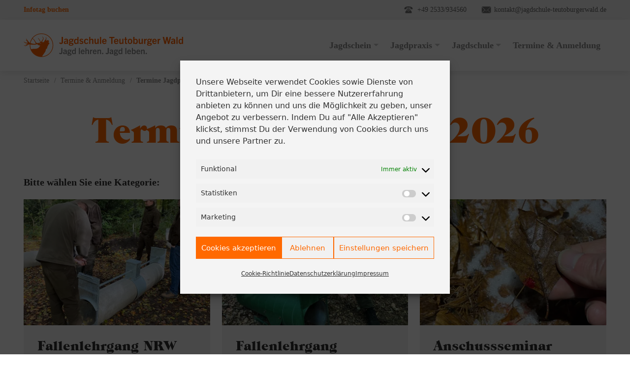

--- FILE ---
content_type: text/html; charset=UTF-8
request_url: https://www.jagdschule-teutoburgerwald.de/termine-und-anmeldung/terminuebersicht-jagdpraxis/
body_size: 16317
content:
<!DOCTYPE html><html lang="de"><head><meta charset="UTF-8"><meta name="viewport" content="width=device-width, initial-scale=1, shrink-to-fit=no"><link rel="profile" href="http://gmpg.org/xfn/11"><link data-service="adobe-fonts" data-category="marketing" rel="stylesheet" data-href="https://use.typekit.net/vyc4xxz.css"><meta name="google-site-verification" content="aPanfKT_yLn9wypKLXVYqwJVy9xsST5nDTag7f_zFeA" /> <script data-cfasync="false" data-no-defer="1" data-no-minify="1" data-no-optimize="1">var ewww_webp_supported=!1;function check_webp_feature(A,e){var w;e=void 0!==e?e:function(){},ewww_webp_supported?e(ewww_webp_supported):((w=new Image).onload=function(){ewww_webp_supported=0<w.width&&0<w.height,e&&e(ewww_webp_supported)},w.onerror=function(){e&&e(!1)},w.src="data:image/webp;base64,"+{alpha:"UklGRkoAAABXRUJQVlA4WAoAAAAQAAAAAAAAAAAAQUxQSAwAAAARBxAR/Q9ERP8DAABWUDggGAAAABQBAJ0BKgEAAQAAAP4AAA3AAP7mtQAAAA=="}[A])}check_webp_feature("alpha");</script><script data-cfasync="false" data-no-defer="1" data-no-minify="1" data-no-optimize="1">var Arrive=function(c,w){"use strict";if(c.MutationObserver&&"undefined"!=typeof HTMLElement){var r,a=0,u=(r=HTMLElement.prototype.matches||HTMLElement.prototype.webkitMatchesSelector||HTMLElement.prototype.mozMatchesSelector||HTMLElement.prototype.msMatchesSelector,{matchesSelector:function(e,t){return e instanceof HTMLElement&&r.call(e,t)},addMethod:function(e,t,r){var a=e[t];e[t]=function(){return r.length==arguments.length?r.apply(this,arguments):"function"==typeof a?a.apply(this,arguments):void 0}},callCallbacks:function(e,t){t&&t.options.onceOnly&&1==t.firedElems.length&&(e=[e[0]]);for(var r,a=0;r=e[a];a++)r&&r.callback&&r.callback.call(r.elem,r.elem);t&&t.options.onceOnly&&1==t.firedElems.length&&t.me.unbindEventWithSelectorAndCallback.call(t.target,t.selector,t.callback)},checkChildNodesRecursively:function(e,t,r,a){for(var i,n=0;i=e[n];n++)r(i,t,a)&&a.push({callback:t.callback,elem:i}),0<i.childNodes.length&&u.checkChildNodesRecursively(i.childNodes,t,r,a)},mergeArrays:function(e,t){var r,a={};for(r in e)e.hasOwnProperty(r)&&(a[r]=e[r]);for(r in t)t.hasOwnProperty(r)&&(a[r]=t[r]);return a},toElementsArray:function(e){return e=void 0!==e&&("number"!=typeof e.length||e===c)?[e]:e}}),e=(l.prototype.addEvent=function(e,t,r,a){a={target:e,selector:t,options:r,callback:a,firedElems:[]};return this._beforeAdding&&this._beforeAdding(a),this._eventsBucket.push(a),a},l.prototype.removeEvent=function(e){for(var t,r=this._eventsBucket.length-1;t=this._eventsBucket[r];r--)e(t)&&(this._beforeRemoving&&this._beforeRemoving(t),(t=this._eventsBucket.splice(r,1))&&t.length&&(t[0].callback=null))},l.prototype.beforeAdding=function(e){this._beforeAdding=e},l.prototype.beforeRemoving=function(e){this._beforeRemoving=e},l),t=function(i,n){var o=new e,l=this,s={fireOnAttributesModification:!1};return o.beforeAdding(function(t){var e=t.target;e!==c.document&&e!==c||(e=document.getElementsByTagName("html")[0]);var r=new MutationObserver(function(e){n.call(this,e,t)}),a=i(t.options);r.observe(e,a),t.observer=r,t.me=l}),o.beforeRemoving(function(e){e.observer.disconnect()}),this.bindEvent=function(e,t,r){t=u.mergeArrays(s,t);for(var a=u.toElementsArray(this),i=0;i<a.length;i++)o.addEvent(a[i],e,t,r)},this.unbindEvent=function(){var r=u.toElementsArray(this);o.removeEvent(function(e){for(var t=0;t<r.length;t++)if(this===w||e.target===r[t])return!0;return!1})},this.unbindEventWithSelectorOrCallback=function(r){var a=u.toElementsArray(this),i=r,e="function"==typeof r?function(e){for(var t=0;t<a.length;t++)if((this===w||e.target===a[t])&&e.callback===i)return!0;return!1}:function(e){for(var t=0;t<a.length;t++)if((this===w||e.target===a[t])&&e.selector===r)return!0;return!1};o.removeEvent(e)},this.unbindEventWithSelectorAndCallback=function(r,a){var i=u.toElementsArray(this);o.removeEvent(function(e){for(var t=0;t<i.length;t++)if((this===w||e.target===i[t])&&e.selector===r&&e.callback===a)return!0;return!1})},this},i=new function(){var s={fireOnAttributesModification:!1,onceOnly:!1,existing:!1};function n(e,t,r){return!(!u.matchesSelector(e,t.selector)||(e._id===w&&(e._id=a++),-1!=t.firedElems.indexOf(e._id)))&&(t.firedElems.push(e._id),!0)}var c=(i=new t(function(e){var t={attributes:!1,childList:!0,subtree:!0};return e.fireOnAttributesModification&&(t.attributes=!0),t},function(e,i){e.forEach(function(e){var t=e.addedNodes,r=e.target,a=[];null!==t&&0<t.length?u.checkChildNodesRecursively(t,i,n,a):"attributes"===e.type&&n(r,i)&&a.push({callback:i.callback,elem:r}),u.callCallbacks(a,i)})})).bindEvent;return i.bindEvent=function(e,t,r){t=void 0===r?(r=t,s):u.mergeArrays(s,t);var a=u.toElementsArray(this);if(t.existing){for(var i=[],n=0;n<a.length;n++)for(var o=a[n].querySelectorAll(e),l=0;l<o.length;l++)i.push({callback:r,elem:o[l]});if(t.onceOnly&&i.length)return r.call(i[0].elem,i[0].elem);setTimeout(u.callCallbacks,1,i)}c.call(this,e,t,r)},i},o=new function(){var a={};function i(e,t){return u.matchesSelector(e,t.selector)}var n=(o=new t(function(){return{childList:!0,subtree:!0}},function(e,r){e.forEach(function(e){var t=e.removedNodes,e=[];null!==t&&0<t.length&&u.checkChildNodesRecursively(t,r,i,e),u.callCallbacks(e,r)})})).bindEvent;return o.bindEvent=function(e,t,r){t=void 0===r?(r=t,a):u.mergeArrays(a,t),n.call(this,e,t,r)},o};d(HTMLElement.prototype),d(NodeList.prototype),d(HTMLCollection.prototype),d(HTMLDocument.prototype),d(Window.prototype);var n={};return s(i,n,"unbindAllArrive"),s(o,n,"unbindAllLeave"),n}function l(){this._eventsBucket=[],this._beforeAdding=null,this._beforeRemoving=null}function s(e,t,r){u.addMethod(t,r,e.unbindEvent),u.addMethod(t,r,e.unbindEventWithSelectorOrCallback),u.addMethod(t,r,e.unbindEventWithSelectorAndCallback)}function d(e){e.arrive=i.bindEvent,s(i,e,"unbindArrive"),e.leave=o.bindEvent,s(o,e,"unbindLeave")}}(window,void 0),ewww_webp_supported=!1;function check_webp_feature(e,t){var r;ewww_webp_supported?t(ewww_webp_supported):((r=new Image).onload=function(){ewww_webp_supported=0<r.width&&0<r.height,t(ewww_webp_supported)},r.onerror=function(){t(!1)},r.src="data:image/webp;base64,"+{alpha:"UklGRkoAAABXRUJQVlA4WAoAAAAQAAAAAAAAAAAAQUxQSAwAAAARBxAR/Q9ERP8DAABWUDggGAAAABQBAJ0BKgEAAQAAAP4AAA3AAP7mtQAAAA==",animation:"UklGRlIAAABXRUJQVlA4WAoAAAASAAAAAAAAAAAAQU5JTQYAAAD/////AABBTk1GJgAAAAAAAAAAAAAAAAAAAGQAAABWUDhMDQAAAC8AAAAQBxAREYiI/gcA"}[e])}function ewwwLoadImages(e){if(e){for(var t=document.querySelectorAll(".batch-image img, .image-wrapper a, .ngg-pro-masonry-item a, .ngg-galleria-offscreen-seo-wrapper a"),r=0,a=t.length;r<a;r++)ewwwAttr(t[r],"data-src",t[r].getAttribute("data-webp")),ewwwAttr(t[r],"data-thumbnail",t[r].getAttribute("data-webp-thumbnail"));for(var i=document.querySelectorAll("div.woocommerce-product-gallery__image"),r=0,a=i.length;r<a;r++)ewwwAttr(i[r],"data-thumb",i[r].getAttribute("data-webp-thumb"))}for(var n=document.querySelectorAll("video"),r=0,a=n.length;r<a;r++)ewwwAttr(n[r],"poster",e?n[r].getAttribute("data-poster-webp"):n[r].getAttribute("data-poster-image"));for(var o,l=document.querySelectorAll("img.ewww_webp_lazy_load"),r=0,a=l.length;r<a;r++)e&&(ewwwAttr(l[r],"data-lazy-srcset",l[r].getAttribute("data-lazy-srcset-webp")),ewwwAttr(l[r],"data-srcset",l[r].getAttribute("data-srcset-webp")),ewwwAttr(l[r],"data-lazy-src",l[r].getAttribute("data-lazy-src-webp")),ewwwAttr(l[r],"data-src",l[r].getAttribute("data-src-webp")),ewwwAttr(l[r],"data-orig-file",l[r].getAttribute("data-webp-orig-file")),ewwwAttr(l[r],"data-medium-file",l[r].getAttribute("data-webp-medium-file")),ewwwAttr(l[r],"data-large-file",l[r].getAttribute("data-webp-large-file")),null!=(o=l[r].getAttribute("srcset"))&&!1!==o&&o.includes("R0lGOD")&&ewwwAttr(l[r],"src",l[r].getAttribute("data-lazy-src-webp"))),l[r].className=l[r].className.replace(/\bewww_webp_lazy_load\b/,"");for(var s=document.querySelectorAll(".ewww_webp"),r=0,a=s.length;r<a;r++)e?(ewwwAttr(s[r],"srcset",s[r].getAttribute("data-srcset-webp")),ewwwAttr(s[r],"src",s[r].getAttribute("data-src-webp")),ewwwAttr(s[r],"data-orig-file",s[r].getAttribute("data-webp-orig-file")),ewwwAttr(s[r],"data-medium-file",s[r].getAttribute("data-webp-medium-file")),ewwwAttr(s[r],"data-large-file",s[r].getAttribute("data-webp-large-file")),ewwwAttr(s[r],"data-large_image",s[r].getAttribute("data-webp-large_image")),ewwwAttr(s[r],"data-src",s[r].getAttribute("data-webp-src"))):(ewwwAttr(s[r],"srcset",s[r].getAttribute("data-srcset-img")),ewwwAttr(s[r],"src",s[r].getAttribute("data-src-img"))),s[r].className=s[r].className.replace(/\bewww_webp\b/,"ewww_webp_loaded");window.jQuery&&jQuery.fn.isotope&&jQuery.fn.imagesLoaded&&(jQuery(".fusion-posts-container-infinite").imagesLoaded(function(){jQuery(".fusion-posts-container-infinite").hasClass("isotope")&&jQuery(".fusion-posts-container-infinite").isotope()}),jQuery(".fusion-portfolio:not(.fusion-recent-works) .fusion-portfolio-wrapper").imagesLoaded(function(){jQuery(".fusion-portfolio:not(.fusion-recent-works) .fusion-portfolio-wrapper").isotope()}))}function ewwwWebPInit(e){ewwwLoadImages(e),ewwwNggLoadGalleries(e),document.arrive(".ewww_webp",function(){ewwwLoadImages(e)}),document.arrive(".ewww_webp_lazy_load",function(){ewwwLoadImages(e)}),document.arrive("videos",function(){ewwwLoadImages(e)}),"loading"==document.readyState?document.addEventListener("DOMContentLoaded",ewwwJSONParserInit):("undefined"!=typeof galleries&&ewwwNggParseGalleries(e),ewwwWooParseVariations(e))}function ewwwAttr(e,t,r){null!=r&&!1!==r&&e.setAttribute(t,r)}function ewwwJSONParserInit(){"undefined"!=typeof galleries&&check_webp_feature("alpha",ewwwNggParseGalleries),check_webp_feature("alpha",ewwwWooParseVariations)}function ewwwWooParseVariations(e){if(e)for(var t=document.querySelectorAll("form.variations_form"),r=0,a=t.length;r<a;r++){var i=t[r].getAttribute("data-product_variations"),n=!1;try{for(var o in i=JSON.parse(i))void 0!==i[o]&&void 0!==i[o].image&&(void 0!==i[o].image.src_webp&&(i[o].image.src=i[o].image.src_webp,n=!0),void 0!==i[o].image.srcset_webp&&(i[o].image.srcset=i[o].image.srcset_webp,n=!0),void 0!==i[o].image.full_src_webp&&(i[o].image.full_src=i[o].image.full_src_webp,n=!0),void 0!==i[o].image.gallery_thumbnail_src_webp&&(i[o].image.gallery_thumbnail_src=i[o].image.gallery_thumbnail_src_webp,n=!0),void 0!==i[o].image.thumb_src_webp&&(i[o].image.thumb_src=i[o].image.thumb_src_webp,n=!0));n&&ewwwAttr(t[r],"data-product_variations",JSON.stringify(i))}catch(e){}}}function ewwwNggParseGalleries(e){if(e)for(var t in galleries){var r=galleries[t];galleries[t].images_list=ewwwNggParseImageList(r.images_list)}}function ewwwNggLoadGalleries(e){e&&document.addEventListener("ngg.galleria.themeadded",function(e,t){window.ngg_galleria._create_backup=window.ngg_galleria.create,window.ngg_galleria.create=function(e,t){var r=$(e).data("id");return galleries["gallery_"+r].images_list=ewwwNggParseImageList(galleries["gallery_"+r].images_list),window.ngg_galleria._create_backup(e,t)}})}function ewwwNggParseImageList(e){for(var t in e){var r=e[t];if(void 0!==r["image-webp"]&&(e[t].image=r["image-webp"],delete e[t]["image-webp"]),void 0!==r["thumb-webp"]&&(e[t].thumb=r["thumb-webp"],delete e[t]["thumb-webp"]),void 0!==r.full_image_webp&&(e[t].full_image=r.full_image_webp,delete e[t].full_image_webp),void 0!==r.srcsets)for(var a in r.srcsets)nggSrcset=r.srcsets[a],void 0!==r.srcsets[a+"-webp"]&&(e[t].srcsets[a]=r.srcsets[a+"-webp"],delete e[t].srcsets[a+"-webp"]);if(void 0!==r.full_srcsets)for(var i in r.full_srcsets)nggFSrcset=r.full_srcsets[i],void 0!==r.full_srcsets[i+"-webp"]&&(e[t].full_srcsets[i]=r.full_srcsets[i+"-webp"],delete e[t].full_srcsets[i+"-webp"])}return e}check_webp_feature("alpha",ewwwWebPInit);</script><link media="all" href="https://www.jagdschule-teutoburgerwald.de/wp-content/cache/autoptimize/css/autoptimize_ad142bbd5c023a67f060b8a1309e1cce.css" rel="stylesheet"><title>Termine Jagdpraxis • Jagdschule Teutoburger Wald</title><style>img:is([sizes="auto" i],[sizes^="auto," i]){contain-intrinsic-size:3000px 1500px}</style><style id="critical-css">.cmplz-cookiebanner{opacity:0;visibility:hidden;pointer-events:none;transition:opacity .2s ease}html.cmplz-ready .cmplz-cookiebanner{opacity:1;visibility:visible;pointer-events:auto}.cmplz-cookiebanner{background:#fff;color:#111;font-family:system-ui,-apple-system,"Segoe UI",Roboto,Arial,sans-serif;font-size:14px;line-height:1.4;box-shadow:0 8px 30px rgba(0,0,0,.12)}#cmplz-manage-consent{display:none !important}.cmplz-close svg{display:none !important}#meta-header{font-size:14px}#meta-header .teaser-link{display:flex;height:2.5rem}#meta-header .teaser-link a{align-self:center}</style><meta name="robots" content="noindex,max-snippet:-1,max-image-preview:standard,max-video-preview:-1" /><meta property="og:type" content="website" /><meta property="og:locale" content="de_DE" /><meta property="og:site_name" content="Jagdschule Teutoburger Wald" /><meta property="og:title" content="Termine Jagdpraxis" /><meta property="og:url" content="https://www.jagdschule-teutoburgerwald.de/termine-und-anmeldung/terminuebersicht-jagdpraxis/" /><meta property="og:image" content="https://www.jagdschule-teutoburgerwald.de/wp-content/uploads/2020/11/pexels-maurA­cio-mascaro-1592109-scaled.jpg" /><meta property="og:image:width" content="2560" /><meta property="og:image:height" content="1707" /><meta name="twitter:card" content="summary_large_image" /><meta name="twitter:title" content="Termine Jagdpraxis" /><meta name="twitter:image" content="https://www.jagdschule-teutoburgerwald.de/wp-content/uploads/2020/11/pexels-maurA­cio-mascaro-1592109-scaled.jpg" /> <script type="application/ld+json">{"@context":"https://schema.org","@graph":[{"@type":"WebSite","@id":"https://www.jagdschule-teutoburgerwald.de/#/schema/WebSite","url":"https://www.jagdschule-teutoburgerwald.de/","name":"Jagdschule Teutoburger Wald","description":"Jagd lernen. Jagd leben.","inLanguage":"de","potentialAction":{"@type":"SearchAction","target":{"@type":"EntryPoint","urlTemplate":"https://www.jagdschule-teutoburgerwald.de/search/{search_term_string}/"},"query-input":"required name=search_term_string"},"publisher":{"@type":"Organization","@id":"https://www.jagdschule-teutoburgerwald.de/#/schema/Organization","name":"Jagdschule Teutoburger Wald","url":"https://www.jagdschule-teutoburgerwald.de/"}},{"@type":"WebPage","@id":"https://www.jagdschule-teutoburgerwald.de/termine-und-anmeldung/terminuebersicht-jagdpraxis/","url":"https://www.jagdschule-teutoburgerwald.de/termine-und-anmeldung/terminuebersicht-jagdpraxis/","name":"Termine Jagdpraxis • Jagdschule Teutoburger Wald","inLanguage":"de","isPartOf":{"@id":"https://www.jagdschule-teutoburgerwald.de/#/schema/WebSite"},"breadcrumb":{"@type":"BreadcrumbList","@id":"https://www.jagdschule-teutoburgerwald.de/#/schema/BreadcrumbList","itemListElement":[{"@type":"ListItem","position":1,"item":"https://www.jagdschule-teutoburgerwald.de/","name":"Jagdschule Teutoburger Wald"},{"@type":"ListItem","position":2,"item":"https://www.jagdschule-teutoburgerwald.de/termine-und-anmeldung/","name":"Termine & Anmeldung"},{"@type":"ListItem","position":3,"name":"Termine Jagdpraxis"}]},"potentialAction":{"@type":"ReadAction","target":"https://www.jagdschule-teutoburgerwald.de/termine-und-anmeldung/terminuebersicht-jagdpraxis/"}}]}</script> <link rel="icon" type="image/svg+xml" href="/favicon.svg?v=1.2"><link rel="apple-touch-icon" sizes="180x180" href="https://www.jagdschule-teutoburgerwald.de/wp-content/themes/jtw/img/favicons/apple-touch-icon.png?v=1.2"><link rel="icon" type="image/png" sizes="32x32" href="https://www.jagdschule-teutoburgerwald.de/wp-content/themes/jtw/img/favicons/favicon-32x32.png?v=1.2"><link rel="icon" type="image/png" sizes="16x16" href="https://www.jagdschule-teutoburgerwald.de/wp-content/themes/jtw/img/favicons/favicon-16x16.png?v=1.2"><link rel="mask-icon" href="https://www.jagdschule-teutoburgerwald.de/wp-content/themes/jtw/img/favicons/safari-pinned-tab.svg?v=1.2" color="#ffffff"><link rel="shortcut icon" href="https://www.jagdschule-teutoburgerwald.de/wp-content/themes/jtw/img/favicons/favicon.ico?v=1.2"><meta name="msapplication-TileColor" content="#ffffff"><meta name="msapplication-config" content="https://www.jagdschule-teutoburgerwald.de/wp-content/themes/jtw/img/favicons/browserconfig.xml"><meta name="theme-color" content="#ffffff"><style id='classic-theme-styles-inline-css' type='text/css'>/*! This file is auto-generated */
.wp-block-button__link{color:#fff;background-color:#32373c;border-radius:9999px;box-shadow:none;text-decoration:none;padding:calc(.667em + 2px) calc(1.333em + 2px);font-size:1.125em}.wp-block-file__button{background:#32373c;color:#fff;text-decoration:none}</style><style id='global-styles-inline-css' type='text/css'>:root{--wp--preset--aspect-ratio--square:1;--wp--preset--aspect-ratio--4-3:4/3;--wp--preset--aspect-ratio--3-4:3/4;--wp--preset--aspect-ratio--3-2:3/2;--wp--preset--aspect-ratio--2-3:2/3;--wp--preset--aspect-ratio--16-9:16/9;--wp--preset--aspect-ratio--9-16:9/16;--wp--preset--color--black:#000;--wp--preset--color--cyan-bluish-gray:#abb8c3;--wp--preset--color--white:#fff;--wp--preset--color--pale-pink:#f78da7;--wp--preset--color--vivid-red:#cf2e2e;--wp--preset--color--luminous-vivid-orange:#ff6900;--wp--preset--color--luminous-vivid-amber:#fcb900;--wp--preset--color--light-green-cyan:#7bdcb5;--wp--preset--color--vivid-green-cyan:#00d084;--wp--preset--color--pale-cyan-blue:#8ed1fc;--wp--preset--color--vivid-cyan-blue:#0693e3;--wp--preset--color--vivid-purple:#9b51e0;--wp--preset--gradient--vivid-cyan-blue-to-vivid-purple:linear-gradient(135deg,rgba(6,147,227,1) 0%,#9b51e0 100%);--wp--preset--gradient--light-green-cyan-to-vivid-green-cyan:linear-gradient(135deg,#7adcb4 0%,#00d082 100%);--wp--preset--gradient--luminous-vivid-amber-to-luminous-vivid-orange:linear-gradient(135deg,rgba(252,185,0,1) 0%,rgba(255,105,0,1) 100%);--wp--preset--gradient--luminous-vivid-orange-to-vivid-red:linear-gradient(135deg,rgba(255,105,0,1) 0%,#cf2e2e 100%);--wp--preset--gradient--very-light-gray-to-cyan-bluish-gray:linear-gradient(135deg,#eee 0%,#a9b8c3 100%);--wp--preset--gradient--cool-to-warm-spectrum:linear-gradient(135deg,#4aeadc 0%,#9778d1 20%,#cf2aba 40%,#ee2c82 60%,#fb6962 80%,#fef84c 100%);--wp--preset--gradient--blush-light-purple:linear-gradient(135deg,#ffceec 0%,#9896f0 100%);--wp--preset--gradient--blush-bordeaux:linear-gradient(135deg,#fecda5 0%,#fe2d2d 50%,#6b003e 100%);--wp--preset--gradient--luminous-dusk:linear-gradient(135deg,#ffcb70 0%,#c751c0 50%,#4158d0 100%);--wp--preset--gradient--pale-ocean:linear-gradient(135deg,#fff5cb 0%,#b6e3d4 50%,#33a7b5 100%);--wp--preset--gradient--electric-grass:linear-gradient(135deg,#caf880 0%,#71ce7e 100%);--wp--preset--gradient--midnight:linear-gradient(135deg,#020381 0%,#2874fc 100%);--wp--preset--font-size--small:13px;--wp--preset--font-size--medium:20px;--wp--preset--font-size--large:36px;--wp--preset--font-size--x-large:42px;--wp--preset--spacing--20:.44rem;--wp--preset--spacing--30:.67rem;--wp--preset--spacing--40:1rem;--wp--preset--spacing--50:1.5rem;--wp--preset--spacing--60:2.25rem;--wp--preset--spacing--70:3.38rem;--wp--preset--spacing--80:5.06rem;--wp--preset--shadow--natural:6px 6px 9px rgba(0,0,0,.2);--wp--preset--shadow--deep:12px 12px 50px rgba(0,0,0,.4);--wp--preset--shadow--sharp:6px 6px 0px rgba(0,0,0,.2);--wp--preset--shadow--outlined:6px 6px 0px -3px rgba(255,255,255,1),6px 6px rgba(0,0,0,1);--wp--preset--shadow--crisp:6px 6px 0px rgba(0,0,0,1)}:where(.is-layout-flex){gap:.5em}:where(.is-layout-grid){gap:.5em}body .is-layout-flex{display:flex}.is-layout-flex{flex-wrap:wrap;align-items:center}.is-layout-flex>:is(*,div){margin:0}body .is-layout-grid{display:grid}.is-layout-grid>:is(*,div){margin:0}:where(.wp-block-columns.is-layout-flex){gap:2em}:where(.wp-block-columns.is-layout-grid){gap:2em}:where(.wp-block-post-template.is-layout-flex){gap:1.25em}:where(.wp-block-post-template.is-layout-grid){gap:1.25em}.has-black-color{color:var(--wp--preset--color--black) !important}.has-cyan-bluish-gray-color{color:var(--wp--preset--color--cyan-bluish-gray) !important}.has-white-color{color:var(--wp--preset--color--white) !important}.has-pale-pink-color{color:var(--wp--preset--color--pale-pink) !important}.has-vivid-red-color{color:var(--wp--preset--color--vivid-red) !important}.has-luminous-vivid-orange-color{color:var(--wp--preset--color--luminous-vivid-orange) !important}.has-luminous-vivid-amber-color{color:var(--wp--preset--color--luminous-vivid-amber) !important}.has-light-green-cyan-color{color:var(--wp--preset--color--light-green-cyan) !important}.has-vivid-green-cyan-color{color:var(--wp--preset--color--vivid-green-cyan) !important}.has-pale-cyan-blue-color{color:var(--wp--preset--color--pale-cyan-blue) !important}.has-vivid-cyan-blue-color{color:var(--wp--preset--color--vivid-cyan-blue) !important}.has-vivid-purple-color{color:var(--wp--preset--color--vivid-purple) !important}.has-black-background-color{background-color:var(--wp--preset--color--black) !important}.has-cyan-bluish-gray-background-color{background-color:var(--wp--preset--color--cyan-bluish-gray) !important}.has-white-background-color{background-color:var(--wp--preset--color--white) !important}.has-pale-pink-background-color{background-color:var(--wp--preset--color--pale-pink) !important}.has-vivid-red-background-color{background-color:var(--wp--preset--color--vivid-red) !important}.has-luminous-vivid-orange-background-color{background-color:var(--wp--preset--color--luminous-vivid-orange) !important}.has-luminous-vivid-amber-background-color{background-color:var(--wp--preset--color--luminous-vivid-amber) !important}.has-light-green-cyan-background-color{background-color:var(--wp--preset--color--light-green-cyan) !important}.has-vivid-green-cyan-background-color{background-color:var(--wp--preset--color--vivid-green-cyan) !important}.has-pale-cyan-blue-background-color{background-color:var(--wp--preset--color--pale-cyan-blue) !important}.has-vivid-cyan-blue-background-color{background-color:var(--wp--preset--color--vivid-cyan-blue) !important}.has-vivid-purple-background-color{background-color:var(--wp--preset--color--vivid-purple) !important}.has-black-border-color{border-color:var(--wp--preset--color--black) !important}.has-cyan-bluish-gray-border-color{border-color:var(--wp--preset--color--cyan-bluish-gray) !important}.has-white-border-color{border-color:var(--wp--preset--color--white) !important}.has-pale-pink-border-color{border-color:var(--wp--preset--color--pale-pink) !important}.has-vivid-red-border-color{border-color:var(--wp--preset--color--vivid-red) !important}.has-luminous-vivid-orange-border-color{border-color:var(--wp--preset--color--luminous-vivid-orange) !important}.has-luminous-vivid-amber-border-color{border-color:var(--wp--preset--color--luminous-vivid-amber) !important}.has-light-green-cyan-border-color{border-color:var(--wp--preset--color--light-green-cyan) !important}.has-vivid-green-cyan-border-color{border-color:var(--wp--preset--color--vivid-green-cyan) !important}.has-pale-cyan-blue-border-color{border-color:var(--wp--preset--color--pale-cyan-blue) !important}.has-vivid-cyan-blue-border-color{border-color:var(--wp--preset--color--vivid-cyan-blue) !important}.has-vivid-purple-border-color{border-color:var(--wp--preset--color--vivid-purple) !important}.has-vivid-cyan-blue-to-vivid-purple-gradient-background{background:var(--wp--preset--gradient--vivid-cyan-blue-to-vivid-purple) !important}.has-light-green-cyan-to-vivid-green-cyan-gradient-background{background:var(--wp--preset--gradient--light-green-cyan-to-vivid-green-cyan) !important}.has-luminous-vivid-amber-to-luminous-vivid-orange-gradient-background{background:var(--wp--preset--gradient--luminous-vivid-amber-to-luminous-vivid-orange) !important}.has-luminous-vivid-orange-to-vivid-red-gradient-background{background:var(--wp--preset--gradient--luminous-vivid-orange-to-vivid-red) !important}.has-very-light-gray-to-cyan-bluish-gray-gradient-background{background:var(--wp--preset--gradient--very-light-gray-to-cyan-bluish-gray) !important}.has-cool-to-warm-spectrum-gradient-background{background:var(--wp--preset--gradient--cool-to-warm-spectrum) !important}.has-blush-light-purple-gradient-background{background:var(--wp--preset--gradient--blush-light-purple) !important}.has-blush-bordeaux-gradient-background{background:var(--wp--preset--gradient--blush-bordeaux) !important}.has-luminous-dusk-gradient-background{background:var(--wp--preset--gradient--luminous-dusk) !important}.has-pale-ocean-gradient-background{background:var(--wp--preset--gradient--pale-ocean) !important}.has-electric-grass-gradient-background{background:var(--wp--preset--gradient--electric-grass) !important}.has-midnight-gradient-background{background:var(--wp--preset--gradient--midnight) !important}.has-small-font-size{font-size:var(--wp--preset--font-size--small) !important}.has-medium-font-size{font-size:var(--wp--preset--font-size--medium) !important}.has-large-font-size{font-size:var(--wp--preset--font-size--large) !important}.has-x-large-font-size{font-size:var(--wp--preset--font-size--x-large) !important}:where(.wp-block-post-template.is-layout-flex){gap:1.25em}:where(.wp-block-post-template.is-layout-grid){gap:1.25em}:where(.wp-block-columns.is-layout-flex){gap:2em}:where(.wp-block-columns.is-layout-grid){gap:2em}:root :where(.wp-block-pullquote){font-size:1.5em;line-height:1.6}</style> <script type="text/javascript" src="https://www.jagdschule-teutoburgerwald.de/wp-includes/js/jquery/jquery.min.js" id="jquery-core-js"></script> <link rel="https://api.w.org/" href="https://www.jagdschule-teutoburgerwald.de/wp-json/" /><link rel="alternate" title="JSON" type="application/json" href="https://www.jagdschule-teutoburgerwald.de/wp-json/wp/v2/pages/2431" /><link rel="alternate" title="oEmbed (JSON)" type="application/json+oembed" href="https://www.jagdschule-teutoburgerwald.de/wp-json/oembed/1.0/embed?url=https%3A%2F%2Fwww.jagdschule-teutoburgerwald.de%2Ftermine-und-anmeldung%2Fterminuebersicht-jagdpraxis%2F" /><link rel="alternate" title="oEmbed (XML)" type="text/xml+oembed" href="https://www.jagdschule-teutoburgerwald.de/wp-json/oembed/1.0/embed?url=https%3A%2F%2Fwww.jagdschule-teutoburgerwald.de%2Ftermine-und-anmeldung%2Fterminuebersicht-jagdpraxis%2F&#038;format=xml" /><style>#wpadminbar #wp-admin-bar-wp-logo>.ab-item .ab-icon:before{display:none}#wpadminbar #wp-admin-bar-wp-logo>.ab-item{background-image:url(https://www.jagdschule-teutoburgerwald.de/wp-content/plugins/apparat-optimizer/img/apparat-logo.svg);background-size:24px;background-position:center 45%;background-repeat:no-repeat}.toplevel_page_custom-page #wpwrap{background-image:url(https://www.jagdschule-teutoburgerwald.de/wp-content/plugins/apparat-optimizer/img/apparat-logo.svg);background-size:200px;background-position:center;background-repeat:no-repeat}</style><style>.cmplz-hidden{display:none !important}</style><meta name="mobile-web-app-capable" content="yes"><meta name="apple-mobile-web-app-capable" content="yes"><meta name="apple-mobile-web-app-title" content="Jagdschule Teutoburger Wald - Jagd lernen. Jagd leben."> <noscript><style>.lazyload[data-src]{display:none !important}</style></noscript><style>.lazyload{background-image:none !important}.lazyload:before{background-image:none !important}</style></head><body data-cmplz=1 class="wp-singular page-template page-template-kalender-template page-template-kalender-template-php page page-id-2431 page-child parent-pageid-203 wp-embed-responsive wp-theme-apparat wp-child-theme-jtw group-blog"><div class="site" id="page"><div id="meta-header" class="light"><div class="container-fluid"><div class="row"><div class="col-8 col-lg-4"><div class="teaser-link"> <a href="https://www.jagdschule-teutoburgerwald.de/jagdschein/anmeldung-infotag/"> <strong>Infotag buchen</strong> </a></div></div><div class="col-4 col-lg-8 text-right contact"><div class="contact-options"> <a href="tel:+49 2533/934560"><div class="contact-option"> <span class="icon-phone"></span><span class="d-none d-lg-inline-block">+49 2533/934560</span></div> </a> <a href="mailto:kontakt@jagdschule-teutoburgerwald.de"><div class="contact-option"> <span class="icon-mail"></span><span class="d-none d-lg-inline-block">kontakt@jagdschule-teutoburgerwald.de</span></div> </a></div></div></div></div></div><div class="site-header light"><div id="wrapper-navbar" itemscope itemtype="http://schema.org/WebSite"> <a class="skip-link sr-only sr-only-focusable" href="#content">Skip to content</a><nav class="navbar navbar-expand-lg"> <a class="navbar-brand" rel="home" href="https://www.jagdschule-teutoburgerwald.de/" title="Jagdschule Teutoburger Wald" itemprop="url"> <img data-skip-lazy class="brand-light" src="https://www.jagdschule-teutoburgerwald.de/wp-content/themes/jtw/img/branding/jagdschule-teutoburger-wald-logo-lang.svg"> </a> <button class="navbar-toggler" type="button" data-toggle="collapse" data-target="#navbarNavDropdown" aria-controls="navbarNavDropdown" aria-expanded="false" aria-label="Toggle navigation"><div class="hamburger"> <span class="top"></span> <span class="middle"></span> <span class="bottom"></span></div> </button><div id="navbarNavDropdown" class="collapse navbar-collapse"><div class="menu-hauptmenue-container"><ul id="main-menu" class="navbar-nav ml-auto"><li itemscope="itemscope" itemtype="https://www.schema.org/SiteNavigationElement" id="menu-item-157" class="menu-item menu-item-type-post_type menu-item-object-page menu-item-has-children dropdown dropdown-level-0 menu-item-157 nav-item"><a title="Jagdschein" href="#" data-toggle="dropdown" aria-haspopup="true" aria-expanded="false" class="dropdown-toggle nav-link" id="menu-item-dropdown-157">Jagdschein</a><ul class="dropdown-menu dropdown-menu-level-0" aria-labelledby="menu-item-dropdown-157" role="menu"><li itemscope="itemscope" itemtype="https://www.schema.org/SiteNavigationElement" id="menu-item-2391" class="menu-item menu-item-type-post_type menu-item-object-page menu-item-2391 nav-item"><a title="Gesamtübersicht nach Kursvarianten" href="https://www.jagdschule-teutoburgerwald.de/termine-und-anmeldung/uebersicht-lehrgangstermine/" class="dropdown-item"><div class="featured-item"><div class="page-title">Gesamtübersicht nach Kursvarianten</div><div class="page-excerpt"></div><button class="btn btn-sm btn-outline-white">Mehr erfahren</button></div></a></li><li itemscope="itemscope" itemtype="https://www.schema.org/SiteNavigationElement" id="menu-item-207" class="menu-item menu-item-type-post_type menu-item-object-page menu-item-has-children dropdown dropdown-level-1 menu-item-207 nav-item"><a title="Der passende Lehrgang" href="https://www.jagdschule-teutoburgerwald.de/jagdschein/lehrgaenge/" class="dropdown-item">Der passende Lehrgang</a><ul class="dropdown-menu dropdown-menu-level-1" aria-labelledby="menu-item-dropdown-157" role="menu"><li itemscope="itemscope" itemtype="https://www.schema.org/SiteNavigationElement" id="menu-item-850" class="menu-item menu-item-type-post_type menu-item-object-page menu-item-850 nav-item"><a title="3 Wochen - 2 Wochen - 2 Einzelwochen" href="https://www.jagdschule-teutoburgerwald.de/jagdschein/lehrgaenge/vollzeit-lehrgang/" class="dropdown-item">3 Wochen &#8211; 2 Wochen &#8211; 2 Einzelwochen</a></li><li itemscope="itemscope" itemtype="https://www.schema.org/SiteNavigationElement" id="menu-item-849" class="menu-item menu-item-type-post_type menu-item-object-page menu-item-849 nav-item"><a title="Die Klassiker (Abends &amp; Wochenende)" href="https://www.jagdschule-teutoburgerwald.de/jagdschein/lehrgaenge/teilzeit-lehrgang/" class="dropdown-item">Die Klassiker (Abends &#038; Wochenende)</a></li><li itemscope="itemscope" itemtype="https://www.schema.org/SiteNavigationElement" id="menu-item-6575" class="menu-item menu-item-type-post_type menu-item-object-page menu-item-6575 nav-item"><a title="Übersicht der Ferientermine 2025/2026" href="https://www.jagdschule-teutoburgerwald.de/jagdschein/lehrgaenge/ferientermine/" class="dropdown-item">Übersicht der Ferientermine 2025/2026</a></li><li itemscope="itemscope" itemtype="https://www.schema.org/SiteNavigationElement" id="menu-item-848" class="menu-item menu-item-type-post_type menu-item-object-page menu-item-848 nav-item"><a title="Flex-Kurs (Personal Trainer)" href="https://www.jagdschule-teutoburgerwald.de/jagdschein/lehrgaenge/personal-trainer/" class="dropdown-item">Flex-Kurs (Personal Trainer)</a></li></ul></li><li itemscope="itemscope" itemtype="https://www.schema.org/SiteNavigationElement" id="menu-item-316" class="menu-item menu-item-type-post_type menu-item-object-page menu-item-316 nav-item"><a title="Dein Weg zum Jagdschein" href="https://www.jagdschule-teutoburgerwald.de/jagdschein/" class="dropdown-item">Dein Weg zum Jagdschein</a></li><li itemscope="itemscope" itemtype="https://www.schema.org/SiteNavigationElement" id="menu-item-208" class="menu-item menu-item-type-post_type menu-item-object-page menu-item-208 nav-item"><a title="Jägerprüfung" href="https://www.jagdschule-teutoburgerwald.de/jagdschein/die-pruefung/" class="dropdown-item">Jägerprüfung</a></li><li itemscope="itemscope" itemtype="https://www.schema.org/SiteNavigationElement" id="menu-item-599" class="menu-item menu-item-type-post_type menu-item-object-page menu-item-599 nav-item"><a title="Übernachtung" href="https://www.jagdschule-teutoburgerwald.de/jagdschein/gut-schlafen/" class="dropdown-item">Übernachtung</a></li><li itemscope="itemscope" itemtype="https://www.schema.org/SiteNavigationElement" id="menu-item-626" class="menu-item menu-item-type-post_type menu-item-object-page menu-item-has-children dropdown dropdown-level-1 menu-item-626 nav-item"><a title="Die häufigsten Fragen" href="https://www.jagdschule-teutoburgerwald.de/jagdschein/die-haeufigsten-fragen/" class="dropdown-item">Die häufigsten Fragen</a><ul class="dropdown-menu dropdown-menu-level-1" aria-labelledby="menu-item-dropdown-157" role="menu"><li itemscope="itemscope" itemtype="https://www.schema.org/SiteNavigationElement" id="menu-item-1686" class="menu-item menu-item-type-taxonomy menu-item-object-faq_categories menu-item-1686 nav-item"><a title="Zur Jägerprüfung" href="https://www.jagdschule-teutoburgerwald.de/jagdschein/die-haeufigsten-fragen/zur-jaegerpruefung/" class="dropdown-item">Zur Jägerprüfung</a></li><li itemscope="itemscope" itemtype="https://www.schema.org/SiteNavigationElement" id="menu-item-1687" class="menu-item menu-item-type-taxonomy menu-item-object-faq_categories menu-item-1687 nav-item"><a title="Organisation &amp; Lehrgang" href="https://www.jagdschule-teutoburgerwald.de/jagdschein/die-haeufigsten-fragen/lehrgang/" class="dropdown-item">Organisation &amp; Lehrgang</a></li></ul></li><li itemscope="itemscope" itemtype="https://www.schema.org/SiteNavigationElement" id="menu-item-2481" class="menu-item menu-item-type-post_type menu-item-object-page menu-item-2481 nav-item"><a title="Infos &#038; Downloads" href="https://www.jagdschule-teutoburgerwald.de/jagdschein/infos-downloads/" class="dropdown-item">Infos &#038; Downloads</a></li><li itemscope="itemscope" itemtype="https://www.schema.org/SiteNavigationElement" id="menu-item-3204" class="menu-item menu-item-type-post_type menu-item-object-page menu-item-3204 nav-item"><a title="Infotag" href="https://www.jagdschule-teutoburgerwald.de/jagdschein/anmeldung-infotag/" class="dropdown-item">Infotag</a></li></ul></li><li itemscope="itemscope" itemtype="https://www.schema.org/SiteNavigationElement" id="menu-item-160" class="menu-item menu-item-type-post_type menu-item-object-page current-menu-ancestor current-menu-parent current_page_parent current_page_ancestor menu-item-has-children dropdown dropdown-level-0 active menu-item-160 nav-item"><a title="Jagdpraxis" href="#" data-toggle="dropdown" aria-haspopup="true" aria-expanded="false" class="dropdown-toggle nav-link" id="menu-item-dropdown-160">Jagdpraxis</a><ul class="dropdown-menu dropdown-menu-level-0" aria-labelledby="menu-item-dropdown-160" role="menu"><li itemscope="itemscope" itemtype="https://www.schema.org/SiteNavigationElement" id="menu-item-334" class="menu-item menu-item-type-post_type menu-item-object-page menu-item-334 nav-item"><a title="Jagd erlernen. Jagd leben!" href="https://www.jagdschule-teutoburgerwald.de/jagdweiterbildung/" class="dropdown-item"><div class="featured-item"><div class="page-title">Jagd erlernen. Jagd leben!</div><div class="page-excerpt">Dein Jagdschein ist die Eintrittskarte in die faszinierende Welt des Jagens. Wir sorgen dafür, dass Deine ersten Erlebnisse im Jagdgeschehen unvergesslich bleiben und Du sicher in Deine Jagdzukunft starten kannst.</div><button class="btn btn-sm btn-outline-white">Mehr erfahren</button></div></a></li><li itemscope="itemscope" itemtype="https://www.schema.org/SiteNavigationElement" id="menu-item-495" class="menu-item menu-item-type-post_type menu-item-object-page menu-item-495 nav-item"><a title="Jagdwochenende in unserem Lehrrevier" href="https://www.jagdschule-teutoburgerwald.de/jagdweiterbildung/jagd-revierpraxis/" class="dropdown-item">Jagdwochenende in unserem Lehrrevier</a></li><li itemscope="itemscope" itemtype="https://www.schema.org/SiteNavigationElement" id="menu-item-1534" class="menu-item menu-item-type-post_type menu-item-object-page menu-item-1534 nav-item"><a title="Das wilde Wochenende – mit Sternekoch Wolfgang Müller" href="https://www.jagdschule-teutoburgerwald.de/jagdweiterbildung/praxisseminar-wildworkshop/" class="dropdown-item">Das wilde Wochenende – mit Sternekoch Wolfgang Müller</a></li><li itemscope="itemscope" itemtype="https://www.schema.org/SiteNavigationElement" id="menu-item-4745" class="menu-item menu-item-type-post_type menu-item-object-page menu-item-4745 nav-item"><a title="Fallenjagdseminar für Niedersachsen" href="https://www.jagdschule-teutoburgerwald.de/jagdweiterbildung/fallenlehgrang-fuer-niedersachsen/" class="dropdown-item">Fallenjagdseminar für Niedersachsen</a></li><li itemscope="itemscope" itemtype="https://www.schema.org/SiteNavigationElement" id="menu-item-493" class="menu-item menu-item-type-post_type menu-item-object-page menu-item-493 nav-item"><a title="Fallenjagdseminar für NRW" href="https://www.jagdschule-teutoburgerwald.de/jagdweiterbildung/fallenjagd-nrw/" class="dropdown-item">Fallenjagdseminar für NRW</a></li><li itemscope="itemscope" itemtype="https://www.schema.org/SiteNavigationElement" id="menu-item-4562" class="menu-item menu-item-type-post_type menu-item-object-page menu-item-4562 nav-item"><a title="Anschuss-Seminar" href="https://www.jagdschule-teutoburgerwald.de/jagdweiterbildung/anschuss-seminar/" class="dropdown-item">Anschuss-Seminar</a></li><li itemscope="itemscope" itemtype="https://www.schema.org/SiteNavigationElement" id="menu-item-1537" class="menu-item menu-item-type-post_type menu-item-object-page menu-item-1537 nav-item"><a title="Schießtraining mit Benjamin Haverkamp" href="https://www.jagdschule-teutoburgerwald.de/jagdweiterbildung/schiesstraining/" class="dropdown-item">Schießtraining mit Benjamin Haverkamp</a></li><li itemscope="itemscope" itemtype="https://www.schema.org/SiteNavigationElement" id="menu-item-496" class="menu-item menu-item-type-post_type menu-item-object-page menu-item-496 nav-item"><a title="Auf zur Drückjagd" href="https://www.jagdschule-teutoburgerwald.de/jagdweiterbildung/auf-zur-drueckjagd/" class="dropdown-item">Auf zur Drückjagd</a></li><li itemscope="itemscope" itemtype="https://www.schema.org/SiteNavigationElement" id="menu-item-492" class="menu-item menu-item-type-post_type menu-item-object-page menu-item-492 nav-item"><a title="Sicher mit der eigenen Waffe" href="https://www.jagdschule-teutoburgerwald.de/jagdweiterbildung/so-geht-die-fallenjagd/" class="dropdown-item">Sicher mit der eigenen Waffe</a></li><li itemscope="itemscope" itemtype="https://www.schema.org/SiteNavigationElement" id="menu-item-2425" class="menu-item menu-item-type-post_type menu-item-object-page menu-item-2425 nav-item"><a title="Jagen – aus der Höhe" href="https://www.jagdschule-teutoburgerwald.de/jagdweiterbildung/jagen-aus-der-hoehe/" class="dropdown-item">Jagen – aus der Höhe</a></li><li itemscope="itemscope" itemtype="https://www.schema.org/SiteNavigationElement" id="menu-item-3119" class="menu-item menu-item-type-post_type menu-item-object-page menu-item-3119 nav-item"><a title="Erste Hilfe für Jagd, Forst- &#038; Landwirtschaft" href="https://www.jagdschule-teutoburgerwald.de/jagdweiterbildung/erste-hilfe-fuer-jagd-forst-landwirtschaft/" class="dropdown-item">Erste Hilfe für Jagd, Forst- &#038; Landwirtschaft</a></li><li itemscope="itemscope" itemtype="https://www.schema.org/SiteNavigationElement" id="menu-item-2434" class="menu-item menu-item-type-post_type menu-item-object-page current-menu-item page_item page-item-2431 current_page_item active menu-item-2434 nav-item"><a title="Termine Jagdpraxis" href="https://www.jagdschule-teutoburgerwald.de/termine-und-anmeldung/terminuebersicht-jagdpraxis/" class="dropdown-item">Termine Jagdpraxis</a></li></ul></li><li itemscope="itemscope" itemtype="https://www.schema.org/SiteNavigationElement" id="menu-item-257" class="menu-item menu-item-type-post_type menu-item-object-page menu-item-has-children dropdown dropdown-level-0 menu-item-257 nav-item"><a title="Jagdschule" href="#" data-toggle="dropdown" aria-haspopup="true" aria-expanded="false" class="dropdown-toggle nav-link" id="menu-item-dropdown-257">Jagdschule</a><ul class="dropdown-menu dropdown-menu-level-0" aria-labelledby="menu-item-dropdown-257" role="menu"><li itemscope="itemscope" itemtype="https://www.schema.org/SiteNavigationElement" id="menu-item-337" class="menu-item menu-item-type-post_type menu-item-object-page menu-item-337 nav-item"><a title="Meisterbetrieb JTW" href="https://www.jagdschule-teutoburgerwald.de/jagdschule/" class="dropdown-item"><div class="featured-item"><div class="page-title">Meisterbetrieb JTW</div><div class="page-excerpt">Was Deine Ausbildung in einem Revierjagdmeisterbetrieb besonders macht.</div><button class="btn btn-sm btn-outline-white">Mehr erfahren</button></div></a></li><li itemscope="itemscope" itemtype="https://www.schema.org/SiteNavigationElement" id="menu-item-452" class="menu-item menu-item-type-post_type menu-item-object-page menu-item-452 nav-item"><a title="Aktuelles" href="https://www.jagdschule-teutoburgerwald.de/jagdschule/aktuelles-aus-der-jtw/" class="dropdown-item">Aktuelles</a></li><li itemscope="itemscope" itemtype="https://www.schema.org/SiteNavigationElement" id="menu-item-775" class="menu-item menu-item-type-post_type menu-item-object-page menu-item-775 nav-item"><a title="Familie" href="https://www.jagdschule-teutoburgerwald.de/jagdschule/familienbetrieb/" class="dropdown-item">Familie</a></li><li itemscope="itemscope" itemtype="https://www.schema.org/SiteNavigationElement" id="menu-item-714" class="menu-item menu-item-type-post_type menu-item-object-page menu-item-714 nav-item"><a title="Team" href="https://www.jagdschule-teutoburgerwald.de/jagdschule/das-team/" class="dropdown-item">Team</a></li><li itemscope="itemscope" itemtype="https://www.schema.org/SiteNavigationElement" id="menu-item-724" class="menu-item menu-item-type-post_type menu-item-object-page menu-item-724 nav-item"><a title="Schulungszentrum" href="https://www.jagdschule-teutoburgerwald.de/jagdschule/schulungszentrum/" class="dropdown-item">Schulungszentrum</a></li><li itemscope="itemscope" itemtype="https://www.schema.org/SiteNavigationElement" id="menu-item-727" class="menu-item menu-item-type-post_type menu-item-object-page menu-item-727 nav-item"><a title="Lehrreviere der JTW" href="https://www.jagdschule-teutoburgerwald.de/jagdschule/lehrrevier-lehrpfad/" class="dropdown-item">Lehrreviere der JTW</a></li><li itemscope="itemscope" itemtype="https://www.schema.org/SiteNavigationElement" id="menu-item-598" class="menu-item menu-item-type-post_type menu-item-object-page menu-item-598 nav-item"><a title="Stimmen &#038; Bilder" href="https://www.jagdschule-teutoburgerwald.de/jagdschule/stimmen-bilder/" class="dropdown-item">Stimmen &#038; Bilder</a></li><li itemscope="itemscope" itemtype="https://www.schema.org/SiteNavigationElement" id="menu-item-211" class="menu-item menu-item-type-post_type menu-item-object-page menu-item-211 nav-item"><a title="Zum Mitnehmen" href="https://www.jagdschule-teutoburgerwald.de/jagdschein/infos-downloads/" class="dropdown-item">Zum Mitnehmen</a></li><li itemscope="itemscope" itemtype="https://www.schema.org/SiteNavigationElement" id="menu-item-161" class="menu-item menu-item-type-post_type menu-item-object-page menu-item-has-children dropdown dropdown-level-1 menu-item-161 nav-item"><a title="Berufsausbildung" href="https://www.jagdschule-teutoburgerwald.de/berufsausbildung/" class="dropdown-item">Berufsausbildung</a><ul class="dropdown-menu dropdown-menu-level-1" aria-labelledby="menu-item-dropdown-257" role="menu"><li itemscope="itemscope" itemtype="https://www.schema.org/SiteNavigationElement" id="menu-item-338" class="menu-item menu-item-type-post_type menu-item-object-page menu-item-338 nav-item"><a title="Jagen zum Beruf machen" href="https://www.jagdschule-teutoburgerwald.de/berufsausbildung/" class="dropdown-item">Jagen zum Beruf machen</a></li><li itemscope="itemscope" itemtype="https://www.schema.org/SiteNavigationElement" id="menu-item-2506" class="menu-item menu-item-type-post_type menu-item-object-page menu-item-2506 nav-item"><a title="Ausbildung zum Berufsjäger" href="https://www.jagdschule-teutoburgerwald.de/berufsausbildung/ausbildung-zum-berufsjaeger/" class="dropdown-item">Ausbildung zum Berufsjäger</a></li><li itemscope="itemscope" itemtype="https://www.schema.org/SiteNavigationElement" id="menu-item-253" class="menu-item menu-item-type-post_type menu-item-object-page menu-item-253 nav-item"><a title="Karriere bei der JTW" href="https://www.jagdschule-teutoburgerwald.de/berufsausbildung/karriere-bei-der-jtw/" class="dropdown-item">Karriere bei der JTW</a></li></ul></li></ul></li><li itemscope="itemscope" itemtype="https://www.schema.org/SiteNavigationElement" id="menu-item-2433" class="menu-item menu-item-type-post_type menu-item-object-page current-page-ancestor current-page-parent menu-item-2433 nav-item"><a title="Termine &#038; Anmeldung" href="https://www.jagdschule-teutoburgerwald.de/termine-und-anmeldung/" class="nav-link">Termine &#038; Anmeldung</a></li></ul></div></div></nav></div></div><section id="breadcrumb-wrapper" class="light"><div class="container-fluid"><ul id="ah-breadcrumb" class="ah-breadcrumb"><li class="item"><a href="https://www.jagdschule-teutoburgerwald.de">Startseite</a></li><li class="seperator">/</li><li class="item-parent item"><a href="https://www.jagdschule-teutoburgerwald.de/termine-und-anmeldung/">Termine &#038; Anmeldung</a></li><li class="seperator">/</li><li class="item-current item">Termine Jagdpraxis</li></ul></div></section><div class="wrapper events-wrapper cat-" id="page-wrapper"><section class="section section-small" id="page-header-booking"><div class="section-inner"><div class="container"><div class="page-header page-header-regular"><div class="text-center year-current-2026"><div class="page-title"><h1 class="entry-title page-title-primary m-0">Termine Jagdpraxis 2026</h1></div></div></div></div></div></section><section class="section-medium"><div class="section-inner pt-0"><div class="container"><h5 class="mb-4">Bitte wählen Sie eine Kategorie:</h5><div class="row"><div class="col-md-6 col-lg-4"><a class="tile linked-page multiple-items tile-thumbnail tile-thumbnail-large tile-bg-lighter tile-padding tile-margin-bottom" href="?id=34"><div class="image-container"> <img src="[data-uri]"640" height="853" src="[data-uri]" class="attachment-large size-large lazyload ewww_webp_lazy_load" alt="" decoding="async" fetchpriority="high"   data-src="http://img%20width=" data-srcset="https://www.jagdschule-teutoburgerwald.de/wp-content/uploads/2023/12/5111eed8-d81e-4552-9092-f257cec08d81.jpg 768w, https://www.jagdschule-teutoburgerwald.de/wp-content/uploads/2023/12/5111eed8-d81e-4552-9092-f257cec08d81-225x300.jpg 225w" data-sizes="auto" data-eio-rwidth="640" data-eio-rheight="853" data-srcset-webp="https://www.jagdschule-teutoburgerwald.de/wp-content/uploads/2023/12/5111eed8-d81e-4552-9092-f257cec08d81.jpg.webp 768w, https://www.jagdschule-teutoburgerwald.de/wp-content/uploads/2023/12/5111eed8-d81e-4552-9092-f257cec08d81-225x300.jpg.webp 225w" /><noscript><img src="<img width="640" height="853" src="https://www.jagdschule-teutoburgerwald.de/wp-content/uploads/2023/12/5111eed8-d81e-4552-9092-f257cec08d81.jpg" class="attachment-large size-large" alt="" decoding="async" fetchpriority="high" srcset="https://www.jagdschule-teutoburgerwald.de/wp-content/uploads/2023/12/5111eed8-d81e-4552-9092-f257cec08d81.jpg 768w, https://www.jagdschule-teutoburgerwald.de/wp-content/uploads/2023/12/5111eed8-d81e-4552-9092-f257cec08d81-225x300.jpg 225w" sizes="(max-width: 640px) 100vw, 640px" data-eio="l" /></noscript>"><div class="shader"></div></div><div class="tile-inner"><div class="tile-content"><h3>Fallenlehrgang NRW</h3></div></div></a></div><div class="col-md-6 col-lg-4"><a class="tile linked-page multiple-items tile-thumbnail tile-thumbnail-large tile-bg-lighter tile-padding tile-margin-bottom" href="?id=53"><div class="image-container"> <img src="[data-uri]"640" height="853" src="[data-uri]" class="attachment-large size-large lazyload ewww_webp_lazy_load" alt="" decoding="async"   data-src="http://img%20width=" data-srcset="https://www.jagdschule-teutoburgerwald.de/wp-content/uploads/2023/12/a17b1426-b8d4-42f9-9e9a-e1fedaf48821.jpg 768w, https://www.jagdschule-teutoburgerwald.de/wp-content/uploads/2023/12/a17b1426-b8d4-42f9-9e9a-e1fedaf48821-225x300.jpg 225w" data-sizes="auto" data-eio-rwidth="640" data-eio-rheight="853" data-srcset-webp="https://www.jagdschule-teutoburgerwald.de/wp-content/uploads/2023/12/a17b1426-b8d4-42f9-9e9a-e1fedaf48821.jpg.webp 768w, https://www.jagdschule-teutoburgerwald.de/wp-content/uploads/2023/12/a17b1426-b8d4-42f9-9e9a-e1fedaf48821-225x300.jpg.webp 225w" /><noscript><img src="<img width="640" height="853" src="https://www.jagdschule-teutoburgerwald.de/wp-content/uploads/2023/12/a17b1426-b8d4-42f9-9e9a-e1fedaf48821.jpg" class="attachment-large size-large" alt="" decoding="async" srcset="https://www.jagdschule-teutoburgerwald.de/wp-content/uploads/2023/12/a17b1426-b8d4-42f9-9e9a-e1fedaf48821.jpg 768w, https://www.jagdschule-teutoburgerwald.de/wp-content/uploads/2023/12/a17b1426-b8d4-42f9-9e9a-e1fedaf48821-225x300.jpg 225w" sizes="(max-width: 640px) 100vw, 640px" data-eio="l" /></noscript>"><div class="shader"></div></div><div class="tile-inner"><div class="tile-content"><h3>Fallenlehrgang Niedersachsen</h3></div></div></a></div><div class="col-md-6 col-lg-4"><a class="tile linked-page multiple-items tile-thumbnail tile-thumbnail-large tile-bg-lighter tile-padding tile-margin-bottom" href="?id=51"><div class="image-container"> <img src="[data-uri]"543" height="640" src="[data-uri]" class="attachment-large size-large lazyload ewww_webp_lazy_load" alt="" decoding="async"   data-src="http://img%20width=" data-srcset="https://www.jagdschule-teutoburgerwald.de/wp-content/uploads/2023/03/IMG_7183.jpg 543w, https://www.jagdschule-teutoburgerwald.de/wp-content/uploads/2023/03/IMG_7183-255x300.jpg 255w" data-sizes="auto" data-eio-rwidth="543" data-eio-rheight="640" data-srcset-webp="https://www.jagdschule-teutoburgerwald.de/wp-content/uploads/2023/03/IMG_7183.jpg.webp 543w, https://www.jagdschule-teutoburgerwald.de/wp-content/uploads/2023/03/IMG_7183-255x300.jpg.webp 255w" /><noscript><img src="<img width="543" height="640" src="https://www.jagdschule-teutoburgerwald.de/wp-content/uploads/2023/03/IMG_7183.jpg" class="attachment-large size-large" alt="" decoding="async" srcset="https://www.jagdschule-teutoburgerwald.de/wp-content/uploads/2023/03/IMG_7183.jpg 543w, https://www.jagdschule-teutoburgerwald.de/wp-content/uploads/2023/03/IMG_7183-255x300.jpg 255w" sizes="(max-width: 543px) 100vw, 543px" data-eio="l" /></noscript>"><div class="shader"></div></div><div class="tile-inner"><div class="tile-content"><h3>Anschussseminar</h3></div></div></a></div></div></div></div></section><section class="section section-small section-bg-lighter text-center"><div class="section-inner"><a class="h5 read-more position-relative d-inline-block arrow-right" href="?y=2027"><b>Zu den Terminen für 2027</b></a></div></section></div><section class="section section-primary section-small section-cta" id="cta"><div class="section-inner"><div class="container narrow"><div class=" has-image"><div class="row large-gutters"><div class="col-md-4 text-center align-self-center"><img width="576" height="576" src="[data-uri]" class="img-fluid rounded-circle wp-post-image lazyload ewww_webp_lazy_load" alt="" data-aos="zoom-in" data-aos-delay="0" data-aos-duration="500" decoding="async"   data-src="https://www.jagdschule-teutoburgerwald.de/wp-content/uploads/2020/11/DSC4543-e1634055450511-576x576.jpg" data-srcset="https://www.jagdschule-teutoburgerwald.de/wp-content/uploads/2020/11/DSC4543-e1634055450511-576x576.jpg 576w, https://www.jagdschule-teutoburgerwald.de/wp-content/uploads/2020/11/DSC4543-e1634055450511-150x150.jpg 150w" data-sizes="auto" data-eio-rwidth="576" data-eio-rheight="576" data-src-webp="https://www.jagdschule-teutoburgerwald.de/wp-content/uploads/2020/11/DSC4543-e1634055450511-576x576.jpg.webp" data-srcset-webp="https://www.jagdschule-teutoburgerwald.de/wp-content/uploads/2020/11/DSC4543-e1634055450511-576x576.jpg.webp 576w, https://www.jagdschule-teutoburgerwald.de/wp-content/uploads/2020/11/DSC4543-e1634055450511-150x150.jpg.webp 150w" /><noscript><img width="576" height="576" src="https://www.jagdschule-teutoburgerwald.de/wp-content/uploads/2020/11/DSC4543-e1634055450511-576x576.jpg" class="img-fluid rounded-circle wp-post-image" alt="" data-aos="zoom-in" data-aos-delay="0" data-aos-duration="500" decoding="async" srcset="https://www.jagdschule-teutoburgerwald.de/wp-content/uploads/2020/11/DSC4543-e1634055450511-576x576.jpg 576w, https://www.jagdschule-teutoburgerwald.de/wp-content/uploads/2020/11/DSC4543-e1634055450511-150x150.jpg 150w" sizes="(max-width: 576px) 100vw, 576px" data-eio="l" /></noscript></div><div class="col-md-8 align-self-center"><h3 class="mb-3 h2">Dein Kontakt zur Jagdschule Teutoburger Wald</h2><p class="mb-3 text-large text-white-muted">Nina Buschmann freut sich auf alle Deine Fragen und Wünsche zu Anmeldung, Terminen, Unterkünften & Co.!</p> <a class="phone phone-inv text-white mb-2" href="tel:+49 2533 934560">+49 2533 934560</a> <a class="mail mail-inv text-white" href="mailto:kontakt@jagdschule-teutoburgerwald.de">kontakt@jagdschule-teutoburgerwald.de</a></div></div></div></div></div></section><div class="section section-medium"><div class="section-inner"><div class="container wide" id="" tabindex="-1"><div class="row gutter-xl"><div class="col-xl-8 order-xl-12"><div class="row"><div id="nav_menu-9" class="footer-widget widget_nav_menu widget-count-4 col-md-3"><h3 class="widget-title">Jagdschein</h3><div class="menu-jagdschein-container"><ul id="menu-jagdschein" class="menu"><li id="menu-item-2108" class="menu-item menu-item-type-post_type menu-item-object-page menu-item-2108"><a href="https://www.jagdschule-teutoburgerwald.de/jagdschein/">Dein Weg zum Jagdschein</a></li><li id="menu-item-275" class="menu-item menu-item-type-post_type menu-item-object-page menu-item-275"><a href="https://www.jagdschule-teutoburgerwald.de/jagdschein/lehrgaenge/">Lehrgänge</a></li><li id="menu-item-276" class="menu-item menu-item-type-post_type menu-item-object-page menu-item-276"><a href="https://www.jagdschule-teutoburgerwald.de/jagdschein/die-pruefung/">Jägerprüfung</a></li><li id="menu-item-278" class="menu-item menu-item-type-post_type menu-item-object-page current-page-ancestor menu-item-278"><a href="https://www.jagdschule-teutoburgerwald.de/termine-und-anmeldung/">Termine &#038; Anmeldung</a></li><li id="menu-item-279" class="menu-item menu-item-type-post_type menu-item-object-page menu-item-279"><a href="https://www.jagdschule-teutoburgerwald.de/jagdschein/infos-downloads/">Infos &#038; Downloads</a></li><li id="menu-item-3205" class="menu-item menu-item-type-post_type menu-item-object-page menu-item-3205"><a href="https://www.jagdschule-teutoburgerwald.de/jagdschein/anmeldung-infotag/">Infotag</a></li><li id="menu-item-280" class="menu-item menu-item-type-post_type menu-item-object-page menu-item-280"><a href="https://www.jagdschule-teutoburgerwald.de/termine-und-anmeldung/uebersicht-lehrgangstermine/">Gesamtübersicht nach Kursvarianten</a></li></ul></div></div><div id="nav_menu-11" class="footer-widget widget_nav_menu widget-count-4 col-md-3"><h3 class="widget-title">Jagdpraxis</h3><div class="menu-fortbildungsseminare-container"><ul id="menu-fortbildungsseminare" class="menu"><li id="menu-item-2104" class="menu-item menu-item-type-post_type menu-item-object-page menu-item-2104"><a href="https://www.jagdschule-teutoburgerwald.de/jagdweiterbildung/">Seminarübersicht</a></li><li id="menu-item-1828" class="menu-item menu-item-type-post_type menu-item-object-page menu-item-1828"><a href="https://www.jagdschule-teutoburgerwald.de/jagdweiterbildung/jagd-revierpraxis/">Jagdwochenende in unserem Lehrrevier</a></li><li id="menu-item-1364" class="menu-item menu-item-type-post_type menu-item-object-page menu-item-1364"><a href="https://www.jagdschule-teutoburgerwald.de/jagdweiterbildung/fallenjagd-nrw/">Fallenjagdseminar für NRW</a></li><li id="menu-item-4744" class="menu-item menu-item-type-post_type menu-item-object-page menu-item-4744"><a href="https://www.jagdschule-teutoburgerwald.de/jagdweiterbildung/fallenlehgrang-fuer-niedersachsen/">Fallenjagdseminar für Niedersachsen</a></li><li id="menu-item-4561" class="menu-item menu-item-type-post_type menu-item-object-page menu-item-4561"><a href="https://www.jagdschule-teutoburgerwald.de/jagdweiterbildung/anschuss-seminar/">Anschuss-Seminar</a></li><li id="menu-item-288" class="menu-item menu-item-type-post_type menu-item-object-page menu-item-288"><a href="https://www.jagdschule-teutoburgerwald.de/jagdweiterbildung/schiesstraining/">Schießtraining mit Benjamin Haverkamp</a></li><li id="menu-item-3832" class="menu-item menu-item-type-post_type menu-item-object-page menu-item-3832"><a href="https://www.jagdschule-teutoburgerwald.de/jagdweiterbildung/jagen-aus-der-hoehe/">Klettersitz-Seminar</a></li><li id="menu-item-1829" class="menu-item menu-item-type-post_type menu-item-object-page menu-item-1829"><a href="https://www.jagdschule-teutoburgerwald.de/jagdweiterbildung/auf-zur-drueckjagd/">Auf zur Drückjagd</a></li><li id="menu-item-1827" class="menu-item menu-item-type-post_type menu-item-object-page menu-item-1827"><a href="https://www.jagdschule-teutoburgerwald.de/jagdweiterbildung/so-geht-die-fallenjagd/">Sicher mit der eigenen Waffe</a></li><li id="menu-item-1826" class="menu-item menu-item-type-post_type menu-item-object-page menu-item-1826"><a href="https://www.jagdschule-teutoburgerwald.de/jagdweiterbildung/praxisseminar-wildworkshop/">Das Wilde Wochenende – mit Sternekoch Wolfgang Müller</a></li></ul></div></div><div id="nav_menu-14" class="footer-widget widget_nav_menu widget-count-4 col-md-3"><h3 class="widget-title">Berufsausbildung</h3><div class="menu-berufsausbildung-container"><ul id="menu-berufsausbildung" class="menu"><li id="menu-item-2107" class="menu-item menu-item-type-post_type menu-item-object-page menu-item-2107"><a href="https://www.jagdschule-teutoburgerwald.de/berufsausbildung/">Jagen zum Beruf machen</a></li><li id="menu-item-284" class="menu-item menu-item-type-post_type menu-item-object-page menu-item-284"><a href="https://www.jagdschule-teutoburgerwald.de/berufsausbildung/karriere-bei-der-jtw/">Karriere bei der JTW</a></li></ul></div></div><div id="nav_menu-10" class="footer-widget widget_nav_menu widget-count-4 col-md-3"><h3 class="widget-title">Jagdschule</h3><div class="menu-jagdschule-container"><ul id="menu-jagdschule" class="menu"><li id="menu-item-2106" class="menu-item menu-item-type-post_type menu-item-object-page menu-item-2106"><a href="https://www.jagdschule-teutoburgerwald.de/jagdschule/">Meisterbetrieb JTW</a></li><li id="menu-item-1371" class="menu-item menu-item-type-post_type menu-item-object-page menu-item-1371"><a href="https://www.jagdschule-teutoburgerwald.de/jagdschule/familienbetrieb/">Familie</a></li><li id="menu-item-1374" class="menu-item menu-item-type-post_type menu-item-object-page menu-item-1374"><a href="https://www.jagdschule-teutoburgerwald.de/jagdschule/das-team/">Team</a></li><li id="menu-item-1372" class="menu-item menu-item-type-post_type menu-item-object-page menu-item-1372"><a href="https://www.jagdschule-teutoburgerwald.de/jagdschule/schulungszentrum/">Schulungszentrum</a></li><li id="menu-item-1370" class="menu-item menu-item-type-post_type menu-item-object-page menu-item-1370"><a href="https://www.jagdschule-teutoburgerwald.de/jagdschule/lehrrevier-lehrpfad/">Lehrreviere der JTW</a></li><li id="menu-item-1373" class="menu-item menu-item-type-post_type menu-item-object-page menu-item-1373"><a href="https://www.jagdschule-teutoburgerwald.de/jagdschule/stimmen-bilder/">Stimmen &#038; Bilder</a></li><li id="menu-item-4101" class="menu-item menu-item-type-post_type menu-item-object-page menu-item-4101"><a href="https://www.jagdschule-teutoburgerwald.de/jagdschein/gut-schlafen/">Unterkünfte</a></li><li id="menu-item-1369" class="menu-item menu-item-type-post_type menu-item-object-page menu-item-1369"><a href="https://www.jagdschule-teutoburgerwald.de/jagdschule/aktuelles-aus-der-jtw/">Aktuelles</a></li></ul></div></div></div></div><div class="col-xl-4 order-xl-1"><div class="row"><div class="col-md-6 col-xl-12"> <img alt="JTW-Logo" src="[data-uri]" style="max-width: 22rem;" data-src="https://www.jagdschule-teutoburgerwald.de/wp-content/themes/jtw/img/branding/jagdschule-teutoburger-wald-logo-lang.svg" decoding="async" class="lazyload"><noscript><img alt="JTW-Logo" src="https://www.jagdschule-teutoburgerwald.de/wp-content/themes/jtw/img/branding/jagdschule-teutoburger-wald-logo-lang.svg" style="max-width: 22rem;" data-eio="l"></noscript> <br> Hansastraße 73<br> 49134 Wallenhorst-Hollage<br> <br> <b>Büro &amp; postalische Adresse:</b><br> Breul 1-3<br> 48143 Münster<br> <br></div><div class="col-md-6 col-xl-12"> <b>Bürozeiten:</b><br> Montag - Freitag 9.00 - 18.00 Uhr<br> <br> <b>Kontakt:</b><br> Telefon: <a href="tel:+492533934560">+49 2533 934560</a><br> Mail: <a href="mailto:kontakt@jagdschule-teutoburgerwald.de">kontakt@jagdschule-teutoburgerwald.de</a></div></div></div></div></div></div></div><footer class="site-footer section section-xsmall" id="colophon"><div class="section-inner"><div class="container wide"><div class="row"><div class="col-md-12"><div class="site-info"><p>&copy; 2026 Jagdschule Teutoburger Wald</p></div><div class="site-meta"><div class="footer-meta-menu"><ul id="menu-meta-menue" class="menu"><li id="menu-item-1921" class="menu-item menu-item-type-post_type menu-item-object-page menu-item-privacy-policy menu-item-1921"><a rel="privacy-policy" href="https://www.jagdschule-teutoburgerwald.de/datenschutzerklaerung/">Datenschutzerklärung</a></li><li id="menu-item-1922" class="menu-item menu-item-type-post_type menu-item-object-page menu-item-1922"><a href="https://www.jagdschule-teutoburgerwald.de/impressum-2/">Impressum</a></li><li id="menu-item-2658" class="menu-item menu-item-type-post_type menu-item-object-page menu-item-2658"><a href="https://www.jagdschule-teutoburgerwald.de/cookie-richtlinie-eu/">Cookie-Richtlinie (EU)</a></li></ul></div></div></div></div></div></div></footer></div> <script type="speculationrules">{"prefetch":[{"source":"document","where":{"and":[{"href_matches":"\/*"},{"not":{"href_matches":["\/wp-*.php","\/wp-admin\/*","\/wp-content\/uploads\/*","\/wp-content\/*","\/wp-content\/plugins\/*","\/wp-content\/themes\/jtw\/*","\/wp-content\/themes\/apparat\/*","\/*\\?(.+)"]}},{"not":{"selector_matches":"a[rel~=\"nofollow\"]"}},{"not":{"selector_matches":".no-prefetch, .no-prefetch a"}}]},"eagerness":"conservative"}]}</script> <div id="cmplz-cookiebanner-container"><div class="cmplz-cookiebanner cmplz-hidden banner-1 bottom-right-block optin cmplz-center cmplz-categories-type-save-preferences" aria-modal="true" data-nosnippet="true" role="dialog" aria-live="polite" aria-labelledby="cmplz-header-1-optin" aria-describedby="cmplz-message-1-optin"><div class="cmplz-header"><div class="cmplz-logo"></div><div class="cmplz-title" id="cmplz-header-1-optin">Cookie-Zustimmung verwalten</div><div class="cmplz-close" tabindex="0" role="button" aria-label="Dialog schließen"> <svg aria-hidden="true" focusable="false" data-prefix="fas" data-icon="times" class="svg-inline--fa fa-times fa-w-11" role="img" xmlns="http://www.w3.org/2000/svg" viewBox="0 0 352 512"><path fill="currentColor" d="M242.72 256l100.07-100.07c12.28-12.28 12.28-32.19 0-44.48l-22.24-22.24c-12.28-12.28-32.19-12.28-44.48 0L176 189.28 75.93 89.21c-12.28-12.28-32.19-12.28-44.48 0L9.21 111.45c-12.28 12.28-12.28 32.19 0 44.48L109.28 256 9.21 356.07c-12.28 12.28-12.28 32.19 0 44.48l22.24 22.24c12.28 12.28 32.2 12.28 44.48 0L176 322.72l100.07 100.07c12.28 12.28 32.2 12.28 44.48 0l22.24-22.24c12.28-12.28 12.28-32.19 0-44.48L242.72 256z"></path></svg></div></div><div class="cmplz-divider cmplz-divider-header"></div><div class="cmplz-body"><div class="cmplz-message" id="cmplz-message-1-optin">Unsere Webseite verwendet Cookies sowie Dienste von Drittanbietern, um Dir eine bessere Nutzererfahrung anbieten zu können und uns die Möglichkeit zu geben, unser Angebot zu verbessern. Indem Du auf "Alle Akzeptieren" klickst, stimmst Du der Verwendung von Cookies durch uns und unsere Partner zu.</div><div class="cmplz-categories"> <details class="cmplz-category cmplz-functional" > <summary> <span class="cmplz-category-header"> <span class="cmplz-category-title">Funktional</span> <span class='cmplz-always-active'> <span class="cmplz-banner-checkbox"> <input type="checkbox"
 id="cmplz-functional-optin"
 data-category="cmplz_functional"
 class="cmplz-consent-checkbox cmplz-functional"
 size="40"
 value="1"/> <label class="cmplz-label" for="cmplz-functional-optin"><span class="screen-reader-text">Funktional</span></label> </span> Immer aktiv </span> <span class="cmplz-icon cmplz-open"> <svg xmlns="http://www.w3.org/2000/svg" viewBox="0 0 448 512"  height="18" ><path d="M224 416c-8.188 0-16.38-3.125-22.62-9.375l-192-192c-12.5-12.5-12.5-32.75 0-45.25s32.75-12.5 45.25 0L224 338.8l169.4-169.4c12.5-12.5 32.75-12.5 45.25 0s12.5 32.75 0 45.25l-192 192C240.4 412.9 232.2 416 224 416z"/></svg> </span> </span> </summary><div class="cmplz-description"> <span class="cmplz-description-functional">Der Zugriff oder die technische Speicherung ist unbedingt für den rechtmäßigen Zweck erforderlich, um die Nutzung eines bestimmten Dienstes zu ermöglichen, der vom Abonnenten oder Nutzer ausdrücklich angefordert wurde, oder für den alleinigen Zweck der Übertragung einer Nachricht über ein elektronisches Kommunikationsnetz.</span></div> </details> <details class="cmplz-category cmplz-preferences" > <summary> <span class="cmplz-category-header"> <span class="cmplz-category-title">Vorlieben</span> <span class="cmplz-banner-checkbox"> <input type="checkbox"
 id="cmplz-preferences-optin"
 data-category="cmplz_preferences"
 class="cmplz-consent-checkbox cmplz-preferences"
 size="40"
 value="1"/> <label class="cmplz-label" for="cmplz-preferences-optin"><span class="screen-reader-text">Vorlieben</span></label> </span> <span class="cmplz-icon cmplz-open"> <svg xmlns="http://www.w3.org/2000/svg" viewBox="0 0 448 512"  height="18" ><path d="M224 416c-8.188 0-16.38-3.125-22.62-9.375l-192-192c-12.5-12.5-12.5-32.75 0-45.25s32.75-12.5 45.25 0L224 338.8l169.4-169.4c12.5-12.5 32.75-12.5 45.25 0s12.5 32.75 0 45.25l-192 192C240.4 412.9 232.2 416 224 416z"/></svg> </span> </span> </summary><div class="cmplz-description"> <span class="cmplz-description-preferences">Die technische Speicherung oder der Zugriff ist für den rechtmäßigen Zweck der Speicherung von Voreinstellungen erforderlich, die nicht vom Abonnenten oder Nutzer beantragt wurden.</span></div> </details> <details class="cmplz-category cmplz-statistics" > <summary> <span class="cmplz-category-header"> <span class="cmplz-category-title">Statistiken</span> <span class="cmplz-banner-checkbox"> <input type="checkbox"
 id="cmplz-statistics-optin"
 data-category="cmplz_statistics"
 class="cmplz-consent-checkbox cmplz-statistics"
 size="40"
 value="1"/> <label class="cmplz-label" for="cmplz-statistics-optin"><span class="screen-reader-text">Statistiken</span></label> </span> <span class="cmplz-icon cmplz-open"> <svg xmlns="http://www.w3.org/2000/svg" viewBox="0 0 448 512"  height="18" ><path d="M224 416c-8.188 0-16.38-3.125-22.62-9.375l-192-192c-12.5-12.5-12.5-32.75 0-45.25s32.75-12.5 45.25 0L224 338.8l169.4-169.4c12.5-12.5 32.75-12.5 45.25 0s12.5 32.75 0 45.25l-192 192C240.4 412.9 232.2 416 224 416z"/></svg> </span> </span> </summary><div class="cmplz-description"> <span class="cmplz-description-statistics">Die technische Speicherung oder der Zugriff, der ausschließlich zu statistischen Zwecken erfolgt.</span> <span class="cmplz-description-statistics-anonymous">Die technische Speicherung oder der Zugriff, der ausschließlich zu anonymen statistischen Zwecken verwendet wird. Ohne eine Aufforderung, die freiwillige Zustimmung Ihres Internetdienstanbieters oder zusätzliche Aufzeichnungen von Dritten können die zu diesem Zweck gespeicherten oder abgerufenen Informationen allein in der Regel nicht zu Ihrer Identifizierung verwendet werden.</span></div> </details> <details class="cmplz-category cmplz-marketing" > <summary> <span class="cmplz-category-header"> <span class="cmplz-category-title">Marketing</span> <span class="cmplz-banner-checkbox"> <input type="checkbox"
 id="cmplz-marketing-optin"
 data-category="cmplz_marketing"
 class="cmplz-consent-checkbox cmplz-marketing"
 size="40"
 value="1"/> <label class="cmplz-label" for="cmplz-marketing-optin"><span class="screen-reader-text">Marketing</span></label> </span> <span class="cmplz-icon cmplz-open"> <svg xmlns="http://www.w3.org/2000/svg" viewBox="0 0 448 512"  height="18" ><path d="M224 416c-8.188 0-16.38-3.125-22.62-9.375l-192-192c-12.5-12.5-12.5-32.75 0-45.25s32.75-12.5 45.25 0L224 338.8l169.4-169.4c12.5-12.5 32.75-12.5 45.25 0s12.5 32.75 0 45.25l-192 192C240.4 412.9 232.2 416 224 416z"/></svg> </span> </span> </summary><div class="cmplz-description"> <span class="cmplz-description-marketing">Die technische Speicherung oder der Zugriff ist erforderlich, um Nutzerprofile zu erstellen, um Werbung zu versenden oder um den Nutzer auf einer Website oder über mehrere Websites hinweg zu ähnlichen Marketingzwecken zu verfolgen.</span></div> </details></div></div><div class="cmplz-links cmplz-information"><ul><li><a class="cmplz-link cmplz-manage-options cookie-statement" href="#" data-relative_url="#cmplz-manage-consent-container">Optionen verwalten</a></li><li><a class="cmplz-link cmplz-manage-third-parties cookie-statement" href="#" data-relative_url="#cmplz-cookies-overview">Dienste verwalten</a></li><li><a class="cmplz-link cmplz-manage-vendors tcf cookie-statement" href="#" data-relative_url="#cmplz-tcf-wrapper">Verwalten Sie {vendor_count} Lieferanten</a></li><li><a class="cmplz-link cmplz-external cmplz-read-more-purposes tcf" target="_blank" rel="noopener noreferrer nofollow" href="https://cookiedatabase.org/tcf/purposes/" aria-label="Weitere Informationen zu den Zwecken von TCF finden Sie in der Cookie-Datenbank.">Lesen Sie mehr über diese Zwecke</a></li></ul></div><div class="cmplz-divider cmplz-footer"></div><div class="cmplz-buttons"> <button class="cmplz-btn cmplz-accept">Cookies akzeptieren</button> <button class="cmplz-btn cmplz-deny">Ablehnen</button> <button class="cmplz-btn cmplz-view-preferences">Einstellungen anzeigen</button> <button class="cmplz-btn cmplz-save-preferences">Einstellungen speichern</button> <a class="cmplz-btn cmplz-manage-options tcf cookie-statement" href="#" data-relative_url="#cmplz-manage-consent-container">Einstellungen anzeigen</a></div><div class="cmplz-documents cmplz-links"><ul><li><a class="cmplz-link cookie-statement" href="#" data-relative_url="">{title}</a></li><li><a class="cmplz-link privacy-statement" href="#" data-relative_url="">{title}</a></li><li><a class="cmplz-link impressum" href="#" data-relative_url="">{title}</a></li></ul></div></div></div><div id="cmplz-manage-consent" data-nosnippet="true"><button class="cmplz-btn cmplz-hidden cmplz-manage-consent manage-consent-1">Zustimmung verwalten</button></div><script type="text/javascript" id="eio-lazy-load-js-before">var eio_lazy_vars={"exactdn_domain":"","skip_autoscale":0,"bg_min_dpr":1.1000000000000001,"threshold":0,"use_dpr":1};</script> <script type="text/javascript" src="https://www.google.com/recaptcha/api.js?render=6LdjLwMpAAAAANWBTq84re2yfdFrivWfpvP3MaE8&amp;ver=3.0" id="google-recaptcha-js"></script> <script type="text/javascript" src="https://www.jagdschule-teutoburgerwald.de/wp-includes/js/dist/vendor/wp-polyfill.min.js" id="wp-polyfill-js"></script> <script type="text/javascript" id="wpcf7-recaptcha-js-before">var wpcf7_recaptcha={"sitekey":"6LdjLwMpAAAAANWBTq84re2yfdFrivWfpvP3MaE8","actions":{"homepage":"homepage","contactform":"contactform"}};</script> <script type="text/javascript" id="cmplz-cookiebanner-js-extra">var complianz={"prefix":"cmplz_","user_banner_id":"1","set_cookies":[],"block_ajax_content":"","banner_version":"60","version":"7.4.4.2","store_consent":"","do_not_track_enabled":"","consenttype":"optin","region":"eu","geoip":"","dismiss_timeout":"","disable_cookiebanner":"","soft_cookiewall":"1","dismiss_on_scroll":"","cookie_expiry":"365","url":"https:\/\/www.jagdschule-teutoburgerwald.de\/wp-json\/complianz\/v1\/","locale":"lang=de&locale=de_DE_formal","set_cookies_on_root":"","cookie_domain":"","current_policy_id":"32","cookie_path":"\/","categories":{"statistics":"Statistiken","marketing":"Marketing"},"tcf_active":"","placeholdertext":"Klicken Sie, um {category} Cookies zu akzeptieren und diesen Inhalt zu aktivieren","css_file":"https:\/\/www.jagdschule-teutoburgerwald.de\/wp-content\/uploads\/complianz\/css\/banner-{banner_id}-{type}.css?v=60","page_links":{"eu":{"cookie-statement":{"title":"Cookie-Richtlinie ","url":"https:\/\/www.jagdschule-teutoburgerwald.de\/cookie-richtlinie-eu\/"},"privacy-statement":{"title":"Datenschutzerkl\u00e4rung","url":"https:\/\/www.jagdschule-teutoburgerwald.de\/datenschutzerklaerung\/"},"impressum":{"title":"Impressum","url":"https:\/\/www.jagdschule-teutoburgerwald.de\/impressum-2\/"}},"us":{"impressum":{"title":"Impressum","url":"https:\/\/www.jagdschule-teutoburgerwald.de\/impressum-2\/"}},"uk":{"impressum":{"title":"Impressum","url":"https:\/\/www.jagdschule-teutoburgerwald.de\/impressum-2\/"}},"ca":{"impressum":{"title":"Impressum","url":"https:\/\/www.jagdschule-teutoburgerwald.de\/impressum-2\/"}},"au":{"impressum":{"title":"Impressum","url":"https:\/\/www.jagdschule-teutoburgerwald.de\/impressum-2\/"}},"za":{"impressum":{"title":"Impressum","url":"https:\/\/www.jagdschule-teutoburgerwald.de\/impressum-2\/"}},"br":{"impressum":{"title":"Impressum","url":"https:\/\/www.jagdschule-teutoburgerwald.de\/impressum-2\/"}}},"tm_categories":"","forceEnableStats":"","preview":"","clean_cookies":"","aria_label":"Klicken Sie, um {category} Cookies zu akzeptieren und diesen Inhalt zu aktivieren"};</script> <script type="text/plain" data-service="google-analytics" data-category="statistics" async data-category="statistics"
						data-cmplz-src="https://www.googletagmanager.com/gtag/js?id=UA-63589963-2"></script> <script type="text/plain"							data-category="statistics">window['gtag_enable_tcf_support']=false;window.dataLayer=window.dataLayer||[];function gtag(){dataLayer.push(arguments);}
gtag('js',new Date());gtag('config','UA-63589963-2',{cookie_flags:'secure;samesite=none',});</script> <script type="text/plain" data-category="marketing">window.dataLayer=window.dataLayer||[];function gtag(){dataLayer.push(arguments);}
gtag('js',new Date());gtag('config','');gtag('config','AW-943187014',{cookie_flags:'secure;samesite=none'});</script><script type="text/javascript" id="slb_context">if(!!window.jQuery){(function($){$(document).ready(function(){if(!!window.SLB){{$.extend(SLB,{"context":["public","user_guest"]});}}})})(jQuery);}</script> <script>(function(){var marked=false;function setReadyFlags(banner){document.documentElement.classList.add('cmplz-ready');if(document.body)document.body.classList.add('cmplz-ready');if(banner){banner.classList.add('is-ready');banner.style.removeProperty('opacity');banner.style.removeProperty('visibility');banner.style.removeProperty('display');banner.style.removeProperty('pointer-events');}}
function markReady(){if(marked)return;var banner=document.querySelector('.cmplz-cookiebanner');if(!banner)return;marked=true;requestAnimationFrame(function(){setReadyFlags(banner);});}
document.addEventListener('cmplz_cookie_warning_loaded',markReady);document.addEventListener('cmplz_status_change',markReady);if(document.readyState==='loading'){document.addEventListener('DOMContentLoaded',function(){setTimeout(markReady,50);});}else{setTimeout(markReady,50);}
var mo=new MutationObserver(function(){if(document.querySelector('.cmplz-cookiebanner')){markReady();mo.disconnect();}});mo.observe(document.documentElement,{childList:true,subtree:true});})();</script> <script defer src="https://www.jagdschule-teutoburgerwald.de/wp-content/cache/autoptimize/js/autoptimize_f179053b6becc7441441567d178640bc.js"></script></body></html>

--- FILE ---
content_type: text/html; charset=utf-8
request_url: https://www.google.com/recaptcha/api2/anchor?ar=1&k=6LdjLwMpAAAAANWBTq84re2yfdFrivWfpvP3MaE8&co=aHR0cHM6Ly93d3cuamFnZHNjaHVsZS10ZXV0b2J1cmdlcndhbGQuZGU6NDQz&hl=en&v=N67nZn4AqZkNcbeMu4prBgzg&size=invisible&anchor-ms=20000&execute-ms=30000&cb=ws7jcaqvgru9
body_size: 48784
content:
<!DOCTYPE HTML><html dir="ltr" lang="en"><head><meta http-equiv="Content-Type" content="text/html; charset=UTF-8">
<meta http-equiv="X-UA-Compatible" content="IE=edge">
<title>reCAPTCHA</title>
<style type="text/css">
/* cyrillic-ext */
@font-face {
  font-family: 'Roboto';
  font-style: normal;
  font-weight: 400;
  font-stretch: 100%;
  src: url(//fonts.gstatic.com/s/roboto/v48/KFO7CnqEu92Fr1ME7kSn66aGLdTylUAMa3GUBHMdazTgWw.woff2) format('woff2');
  unicode-range: U+0460-052F, U+1C80-1C8A, U+20B4, U+2DE0-2DFF, U+A640-A69F, U+FE2E-FE2F;
}
/* cyrillic */
@font-face {
  font-family: 'Roboto';
  font-style: normal;
  font-weight: 400;
  font-stretch: 100%;
  src: url(//fonts.gstatic.com/s/roboto/v48/KFO7CnqEu92Fr1ME7kSn66aGLdTylUAMa3iUBHMdazTgWw.woff2) format('woff2');
  unicode-range: U+0301, U+0400-045F, U+0490-0491, U+04B0-04B1, U+2116;
}
/* greek-ext */
@font-face {
  font-family: 'Roboto';
  font-style: normal;
  font-weight: 400;
  font-stretch: 100%;
  src: url(//fonts.gstatic.com/s/roboto/v48/KFO7CnqEu92Fr1ME7kSn66aGLdTylUAMa3CUBHMdazTgWw.woff2) format('woff2');
  unicode-range: U+1F00-1FFF;
}
/* greek */
@font-face {
  font-family: 'Roboto';
  font-style: normal;
  font-weight: 400;
  font-stretch: 100%;
  src: url(//fonts.gstatic.com/s/roboto/v48/KFO7CnqEu92Fr1ME7kSn66aGLdTylUAMa3-UBHMdazTgWw.woff2) format('woff2');
  unicode-range: U+0370-0377, U+037A-037F, U+0384-038A, U+038C, U+038E-03A1, U+03A3-03FF;
}
/* math */
@font-face {
  font-family: 'Roboto';
  font-style: normal;
  font-weight: 400;
  font-stretch: 100%;
  src: url(//fonts.gstatic.com/s/roboto/v48/KFO7CnqEu92Fr1ME7kSn66aGLdTylUAMawCUBHMdazTgWw.woff2) format('woff2');
  unicode-range: U+0302-0303, U+0305, U+0307-0308, U+0310, U+0312, U+0315, U+031A, U+0326-0327, U+032C, U+032F-0330, U+0332-0333, U+0338, U+033A, U+0346, U+034D, U+0391-03A1, U+03A3-03A9, U+03B1-03C9, U+03D1, U+03D5-03D6, U+03F0-03F1, U+03F4-03F5, U+2016-2017, U+2034-2038, U+203C, U+2040, U+2043, U+2047, U+2050, U+2057, U+205F, U+2070-2071, U+2074-208E, U+2090-209C, U+20D0-20DC, U+20E1, U+20E5-20EF, U+2100-2112, U+2114-2115, U+2117-2121, U+2123-214F, U+2190, U+2192, U+2194-21AE, U+21B0-21E5, U+21F1-21F2, U+21F4-2211, U+2213-2214, U+2216-22FF, U+2308-230B, U+2310, U+2319, U+231C-2321, U+2336-237A, U+237C, U+2395, U+239B-23B7, U+23D0, U+23DC-23E1, U+2474-2475, U+25AF, U+25B3, U+25B7, U+25BD, U+25C1, U+25CA, U+25CC, U+25FB, U+266D-266F, U+27C0-27FF, U+2900-2AFF, U+2B0E-2B11, U+2B30-2B4C, U+2BFE, U+3030, U+FF5B, U+FF5D, U+1D400-1D7FF, U+1EE00-1EEFF;
}
/* symbols */
@font-face {
  font-family: 'Roboto';
  font-style: normal;
  font-weight: 400;
  font-stretch: 100%;
  src: url(//fonts.gstatic.com/s/roboto/v48/KFO7CnqEu92Fr1ME7kSn66aGLdTylUAMaxKUBHMdazTgWw.woff2) format('woff2');
  unicode-range: U+0001-000C, U+000E-001F, U+007F-009F, U+20DD-20E0, U+20E2-20E4, U+2150-218F, U+2190, U+2192, U+2194-2199, U+21AF, U+21E6-21F0, U+21F3, U+2218-2219, U+2299, U+22C4-22C6, U+2300-243F, U+2440-244A, U+2460-24FF, U+25A0-27BF, U+2800-28FF, U+2921-2922, U+2981, U+29BF, U+29EB, U+2B00-2BFF, U+4DC0-4DFF, U+FFF9-FFFB, U+10140-1018E, U+10190-1019C, U+101A0, U+101D0-101FD, U+102E0-102FB, U+10E60-10E7E, U+1D2C0-1D2D3, U+1D2E0-1D37F, U+1F000-1F0FF, U+1F100-1F1AD, U+1F1E6-1F1FF, U+1F30D-1F30F, U+1F315, U+1F31C, U+1F31E, U+1F320-1F32C, U+1F336, U+1F378, U+1F37D, U+1F382, U+1F393-1F39F, U+1F3A7-1F3A8, U+1F3AC-1F3AF, U+1F3C2, U+1F3C4-1F3C6, U+1F3CA-1F3CE, U+1F3D4-1F3E0, U+1F3ED, U+1F3F1-1F3F3, U+1F3F5-1F3F7, U+1F408, U+1F415, U+1F41F, U+1F426, U+1F43F, U+1F441-1F442, U+1F444, U+1F446-1F449, U+1F44C-1F44E, U+1F453, U+1F46A, U+1F47D, U+1F4A3, U+1F4B0, U+1F4B3, U+1F4B9, U+1F4BB, U+1F4BF, U+1F4C8-1F4CB, U+1F4D6, U+1F4DA, U+1F4DF, U+1F4E3-1F4E6, U+1F4EA-1F4ED, U+1F4F7, U+1F4F9-1F4FB, U+1F4FD-1F4FE, U+1F503, U+1F507-1F50B, U+1F50D, U+1F512-1F513, U+1F53E-1F54A, U+1F54F-1F5FA, U+1F610, U+1F650-1F67F, U+1F687, U+1F68D, U+1F691, U+1F694, U+1F698, U+1F6AD, U+1F6B2, U+1F6B9-1F6BA, U+1F6BC, U+1F6C6-1F6CF, U+1F6D3-1F6D7, U+1F6E0-1F6EA, U+1F6F0-1F6F3, U+1F6F7-1F6FC, U+1F700-1F7FF, U+1F800-1F80B, U+1F810-1F847, U+1F850-1F859, U+1F860-1F887, U+1F890-1F8AD, U+1F8B0-1F8BB, U+1F8C0-1F8C1, U+1F900-1F90B, U+1F93B, U+1F946, U+1F984, U+1F996, U+1F9E9, U+1FA00-1FA6F, U+1FA70-1FA7C, U+1FA80-1FA89, U+1FA8F-1FAC6, U+1FACE-1FADC, U+1FADF-1FAE9, U+1FAF0-1FAF8, U+1FB00-1FBFF;
}
/* vietnamese */
@font-face {
  font-family: 'Roboto';
  font-style: normal;
  font-weight: 400;
  font-stretch: 100%;
  src: url(//fonts.gstatic.com/s/roboto/v48/KFO7CnqEu92Fr1ME7kSn66aGLdTylUAMa3OUBHMdazTgWw.woff2) format('woff2');
  unicode-range: U+0102-0103, U+0110-0111, U+0128-0129, U+0168-0169, U+01A0-01A1, U+01AF-01B0, U+0300-0301, U+0303-0304, U+0308-0309, U+0323, U+0329, U+1EA0-1EF9, U+20AB;
}
/* latin-ext */
@font-face {
  font-family: 'Roboto';
  font-style: normal;
  font-weight: 400;
  font-stretch: 100%;
  src: url(//fonts.gstatic.com/s/roboto/v48/KFO7CnqEu92Fr1ME7kSn66aGLdTylUAMa3KUBHMdazTgWw.woff2) format('woff2');
  unicode-range: U+0100-02BA, U+02BD-02C5, U+02C7-02CC, U+02CE-02D7, U+02DD-02FF, U+0304, U+0308, U+0329, U+1D00-1DBF, U+1E00-1E9F, U+1EF2-1EFF, U+2020, U+20A0-20AB, U+20AD-20C0, U+2113, U+2C60-2C7F, U+A720-A7FF;
}
/* latin */
@font-face {
  font-family: 'Roboto';
  font-style: normal;
  font-weight: 400;
  font-stretch: 100%;
  src: url(//fonts.gstatic.com/s/roboto/v48/KFO7CnqEu92Fr1ME7kSn66aGLdTylUAMa3yUBHMdazQ.woff2) format('woff2');
  unicode-range: U+0000-00FF, U+0131, U+0152-0153, U+02BB-02BC, U+02C6, U+02DA, U+02DC, U+0304, U+0308, U+0329, U+2000-206F, U+20AC, U+2122, U+2191, U+2193, U+2212, U+2215, U+FEFF, U+FFFD;
}
/* cyrillic-ext */
@font-face {
  font-family: 'Roboto';
  font-style: normal;
  font-weight: 500;
  font-stretch: 100%;
  src: url(//fonts.gstatic.com/s/roboto/v48/KFO7CnqEu92Fr1ME7kSn66aGLdTylUAMa3GUBHMdazTgWw.woff2) format('woff2');
  unicode-range: U+0460-052F, U+1C80-1C8A, U+20B4, U+2DE0-2DFF, U+A640-A69F, U+FE2E-FE2F;
}
/* cyrillic */
@font-face {
  font-family: 'Roboto';
  font-style: normal;
  font-weight: 500;
  font-stretch: 100%;
  src: url(//fonts.gstatic.com/s/roboto/v48/KFO7CnqEu92Fr1ME7kSn66aGLdTylUAMa3iUBHMdazTgWw.woff2) format('woff2');
  unicode-range: U+0301, U+0400-045F, U+0490-0491, U+04B0-04B1, U+2116;
}
/* greek-ext */
@font-face {
  font-family: 'Roboto';
  font-style: normal;
  font-weight: 500;
  font-stretch: 100%;
  src: url(//fonts.gstatic.com/s/roboto/v48/KFO7CnqEu92Fr1ME7kSn66aGLdTylUAMa3CUBHMdazTgWw.woff2) format('woff2');
  unicode-range: U+1F00-1FFF;
}
/* greek */
@font-face {
  font-family: 'Roboto';
  font-style: normal;
  font-weight: 500;
  font-stretch: 100%;
  src: url(//fonts.gstatic.com/s/roboto/v48/KFO7CnqEu92Fr1ME7kSn66aGLdTylUAMa3-UBHMdazTgWw.woff2) format('woff2');
  unicode-range: U+0370-0377, U+037A-037F, U+0384-038A, U+038C, U+038E-03A1, U+03A3-03FF;
}
/* math */
@font-face {
  font-family: 'Roboto';
  font-style: normal;
  font-weight: 500;
  font-stretch: 100%;
  src: url(//fonts.gstatic.com/s/roboto/v48/KFO7CnqEu92Fr1ME7kSn66aGLdTylUAMawCUBHMdazTgWw.woff2) format('woff2');
  unicode-range: U+0302-0303, U+0305, U+0307-0308, U+0310, U+0312, U+0315, U+031A, U+0326-0327, U+032C, U+032F-0330, U+0332-0333, U+0338, U+033A, U+0346, U+034D, U+0391-03A1, U+03A3-03A9, U+03B1-03C9, U+03D1, U+03D5-03D6, U+03F0-03F1, U+03F4-03F5, U+2016-2017, U+2034-2038, U+203C, U+2040, U+2043, U+2047, U+2050, U+2057, U+205F, U+2070-2071, U+2074-208E, U+2090-209C, U+20D0-20DC, U+20E1, U+20E5-20EF, U+2100-2112, U+2114-2115, U+2117-2121, U+2123-214F, U+2190, U+2192, U+2194-21AE, U+21B0-21E5, U+21F1-21F2, U+21F4-2211, U+2213-2214, U+2216-22FF, U+2308-230B, U+2310, U+2319, U+231C-2321, U+2336-237A, U+237C, U+2395, U+239B-23B7, U+23D0, U+23DC-23E1, U+2474-2475, U+25AF, U+25B3, U+25B7, U+25BD, U+25C1, U+25CA, U+25CC, U+25FB, U+266D-266F, U+27C0-27FF, U+2900-2AFF, U+2B0E-2B11, U+2B30-2B4C, U+2BFE, U+3030, U+FF5B, U+FF5D, U+1D400-1D7FF, U+1EE00-1EEFF;
}
/* symbols */
@font-face {
  font-family: 'Roboto';
  font-style: normal;
  font-weight: 500;
  font-stretch: 100%;
  src: url(//fonts.gstatic.com/s/roboto/v48/KFO7CnqEu92Fr1ME7kSn66aGLdTylUAMaxKUBHMdazTgWw.woff2) format('woff2');
  unicode-range: U+0001-000C, U+000E-001F, U+007F-009F, U+20DD-20E0, U+20E2-20E4, U+2150-218F, U+2190, U+2192, U+2194-2199, U+21AF, U+21E6-21F0, U+21F3, U+2218-2219, U+2299, U+22C4-22C6, U+2300-243F, U+2440-244A, U+2460-24FF, U+25A0-27BF, U+2800-28FF, U+2921-2922, U+2981, U+29BF, U+29EB, U+2B00-2BFF, U+4DC0-4DFF, U+FFF9-FFFB, U+10140-1018E, U+10190-1019C, U+101A0, U+101D0-101FD, U+102E0-102FB, U+10E60-10E7E, U+1D2C0-1D2D3, U+1D2E0-1D37F, U+1F000-1F0FF, U+1F100-1F1AD, U+1F1E6-1F1FF, U+1F30D-1F30F, U+1F315, U+1F31C, U+1F31E, U+1F320-1F32C, U+1F336, U+1F378, U+1F37D, U+1F382, U+1F393-1F39F, U+1F3A7-1F3A8, U+1F3AC-1F3AF, U+1F3C2, U+1F3C4-1F3C6, U+1F3CA-1F3CE, U+1F3D4-1F3E0, U+1F3ED, U+1F3F1-1F3F3, U+1F3F5-1F3F7, U+1F408, U+1F415, U+1F41F, U+1F426, U+1F43F, U+1F441-1F442, U+1F444, U+1F446-1F449, U+1F44C-1F44E, U+1F453, U+1F46A, U+1F47D, U+1F4A3, U+1F4B0, U+1F4B3, U+1F4B9, U+1F4BB, U+1F4BF, U+1F4C8-1F4CB, U+1F4D6, U+1F4DA, U+1F4DF, U+1F4E3-1F4E6, U+1F4EA-1F4ED, U+1F4F7, U+1F4F9-1F4FB, U+1F4FD-1F4FE, U+1F503, U+1F507-1F50B, U+1F50D, U+1F512-1F513, U+1F53E-1F54A, U+1F54F-1F5FA, U+1F610, U+1F650-1F67F, U+1F687, U+1F68D, U+1F691, U+1F694, U+1F698, U+1F6AD, U+1F6B2, U+1F6B9-1F6BA, U+1F6BC, U+1F6C6-1F6CF, U+1F6D3-1F6D7, U+1F6E0-1F6EA, U+1F6F0-1F6F3, U+1F6F7-1F6FC, U+1F700-1F7FF, U+1F800-1F80B, U+1F810-1F847, U+1F850-1F859, U+1F860-1F887, U+1F890-1F8AD, U+1F8B0-1F8BB, U+1F8C0-1F8C1, U+1F900-1F90B, U+1F93B, U+1F946, U+1F984, U+1F996, U+1F9E9, U+1FA00-1FA6F, U+1FA70-1FA7C, U+1FA80-1FA89, U+1FA8F-1FAC6, U+1FACE-1FADC, U+1FADF-1FAE9, U+1FAF0-1FAF8, U+1FB00-1FBFF;
}
/* vietnamese */
@font-face {
  font-family: 'Roboto';
  font-style: normal;
  font-weight: 500;
  font-stretch: 100%;
  src: url(//fonts.gstatic.com/s/roboto/v48/KFO7CnqEu92Fr1ME7kSn66aGLdTylUAMa3OUBHMdazTgWw.woff2) format('woff2');
  unicode-range: U+0102-0103, U+0110-0111, U+0128-0129, U+0168-0169, U+01A0-01A1, U+01AF-01B0, U+0300-0301, U+0303-0304, U+0308-0309, U+0323, U+0329, U+1EA0-1EF9, U+20AB;
}
/* latin-ext */
@font-face {
  font-family: 'Roboto';
  font-style: normal;
  font-weight: 500;
  font-stretch: 100%;
  src: url(//fonts.gstatic.com/s/roboto/v48/KFO7CnqEu92Fr1ME7kSn66aGLdTylUAMa3KUBHMdazTgWw.woff2) format('woff2');
  unicode-range: U+0100-02BA, U+02BD-02C5, U+02C7-02CC, U+02CE-02D7, U+02DD-02FF, U+0304, U+0308, U+0329, U+1D00-1DBF, U+1E00-1E9F, U+1EF2-1EFF, U+2020, U+20A0-20AB, U+20AD-20C0, U+2113, U+2C60-2C7F, U+A720-A7FF;
}
/* latin */
@font-face {
  font-family: 'Roboto';
  font-style: normal;
  font-weight: 500;
  font-stretch: 100%;
  src: url(//fonts.gstatic.com/s/roboto/v48/KFO7CnqEu92Fr1ME7kSn66aGLdTylUAMa3yUBHMdazQ.woff2) format('woff2');
  unicode-range: U+0000-00FF, U+0131, U+0152-0153, U+02BB-02BC, U+02C6, U+02DA, U+02DC, U+0304, U+0308, U+0329, U+2000-206F, U+20AC, U+2122, U+2191, U+2193, U+2212, U+2215, U+FEFF, U+FFFD;
}
/* cyrillic-ext */
@font-face {
  font-family: 'Roboto';
  font-style: normal;
  font-weight: 900;
  font-stretch: 100%;
  src: url(//fonts.gstatic.com/s/roboto/v48/KFO7CnqEu92Fr1ME7kSn66aGLdTylUAMa3GUBHMdazTgWw.woff2) format('woff2');
  unicode-range: U+0460-052F, U+1C80-1C8A, U+20B4, U+2DE0-2DFF, U+A640-A69F, U+FE2E-FE2F;
}
/* cyrillic */
@font-face {
  font-family: 'Roboto';
  font-style: normal;
  font-weight: 900;
  font-stretch: 100%;
  src: url(//fonts.gstatic.com/s/roboto/v48/KFO7CnqEu92Fr1ME7kSn66aGLdTylUAMa3iUBHMdazTgWw.woff2) format('woff2');
  unicode-range: U+0301, U+0400-045F, U+0490-0491, U+04B0-04B1, U+2116;
}
/* greek-ext */
@font-face {
  font-family: 'Roboto';
  font-style: normal;
  font-weight: 900;
  font-stretch: 100%;
  src: url(//fonts.gstatic.com/s/roboto/v48/KFO7CnqEu92Fr1ME7kSn66aGLdTylUAMa3CUBHMdazTgWw.woff2) format('woff2');
  unicode-range: U+1F00-1FFF;
}
/* greek */
@font-face {
  font-family: 'Roboto';
  font-style: normal;
  font-weight: 900;
  font-stretch: 100%;
  src: url(//fonts.gstatic.com/s/roboto/v48/KFO7CnqEu92Fr1ME7kSn66aGLdTylUAMa3-UBHMdazTgWw.woff2) format('woff2');
  unicode-range: U+0370-0377, U+037A-037F, U+0384-038A, U+038C, U+038E-03A1, U+03A3-03FF;
}
/* math */
@font-face {
  font-family: 'Roboto';
  font-style: normal;
  font-weight: 900;
  font-stretch: 100%;
  src: url(//fonts.gstatic.com/s/roboto/v48/KFO7CnqEu92Fr1ME7kSn66aGLdTylUAMawCUBHMdazTgWw.woff2) format('woff2');
  unicode-range: U+0302-0303, U+0305, U+0307-0308, U+0310, U+0312, U+0315, U+031A, U+0326-0327, U+032C, U+032F-0330, U+0332-0333, U+0338, U+033A, U+0346, U+034D, U+0391-03A1, U+03A3-03A9, U+03B1-03C9, U+03D1, U+03D5-03D6, U+03F0-03F1, U+03F4-03F5, U+2016-2017, U+2034-2038, U+203C, U+2040, U+2043, U+2047, U+2050, U+2057, U+205F, U+2070-2071, U+2074-208E, U+2090-209C, U+20D0-20DC, U+20E1, U+20E5-20EF, U+2100-2112, U+2114-2115, U+2117-2121, U+2123-214F, U+2190, U+2192, U+2194-21AE, U+21B0-21E5, U+21F1-21F2, U+21F4-2211, U+2213-2214, U+2216-22FF, U+2308-230B, U+2310, U+2319, U+231C-2321, U+2336-237A, U+237C, U+2395, U+239B-23B7, U+23D0, U+23DC-23E1, U+2474-2475, U+25AF, U+25B3, U+25B7, U+25BD, U+25C1, U+25CA, U+25CC, U+25FB, U+266D-266F, U+27C0-27FF, U+2900-2AFF, U+2B0E-2B11, U+2B30-2B4C, U+2BFE, U+3030, U+FF5B, U+FF5D, U+1D400-1D7FF, U+1EE00-1EEFF;
}
/* symbols */
@font-face {
  font-family: 'Roboto';
  font-style: normal;
  font-weight: 900;
  font-stretch: 100%;
  src: url(//fonts.gstatic.com/s/roboto/v48/KFO7CnqEu92Fr1ME7kSn66aGLdTylUAMaxKUBHMdazTgWw.woff2) format('woff2');
  unicode-range: U+0001-000C, U+000E-001F, U+007F-009F, U+20DD-20E0, U+20E2-20E4, U+2150-218F, U+2190, U+2192, U+2194-2199, U+21AF, U+21E6-21F0, U+21F3, U+2218-2219, U+2299, U+22C4-22C6, U+2300-243F, U+2440-244A, U+2460-24FF, U+25A0-27BF, U+2800-28FF, U+2921-2922, U+2981, U+29BF, U+29EB, U+2B00-2BFF, U+4DC0-4DFF, U+FFF9-FFFB, U+10140-1018E, U+10190-1019C, U+101A0, U+101D0-101FD, U+102E0-102FB, U+10E60-10E7E, U+1D2C0-1D2D3, U+1D2E0-1D37F, U+1F000-1F0FF, U+1F100-1F1AD, U+1F1E6-1F1FF, U+1F30D-1F30F, U+1F315, U+1F31C, U+1F31E, U+1F320-1F32C, U+1F336, U+1F378, U+1F37D, U+1F382, U+1F393-1F39F, U+1F3A7-1F3A8, U+1F3AC-1F3AF, U+1F3C2, U+1F3C4-1F3C6, U+1F3CA-1F3CE, U+1F3D4-1F3E0, U+1F3ED, U+1F3F1-1F3F3, U+1F3F5-1F3F7, U+1F408, U+1F415, U+1F41F, U+1F426, U+1F43F, U+1F441-1F442, U+1F444, U+1F446-1F449, U+1F44C-1F44E, U+1F453, U+1F46A, U+1F47D, U+1F4A3, U+1F4B0, U+1F4B3, U+1F4B9, U+1F4BB, U+1F4BF, U+1F4C8-1F4CB, U+1F4D6, U+1F4DA, U+1F4DF, U+1F4E3-1F4E6, U+1F4EA-1F4ED, U+1F4F7, U+1F4F9-1F4FB, U+1F4FD-1F4FE, U+1F503, U+1F507-1F50B, U+1F50D, U+1F512-1F513, U+1F53E-1F54A, U+1F54F-1F5FA, U+1F610, U+1F650-1F67F, U+1F687, U+1F68D, U+1F691, U+1F694, U+1F698, U+1F6AD, U+1F6B2, U+1F6B9-1F6BA, U+1F6BC, U+1F6C6-1F6CF, U+1F6D3-1F6D7, U+1F6E0-1F6EA, U+1F6F0-1F6F3, U+1F6F7-1F6FC, U+1F700-1F7FF, U+1F800-1F80B, U+1F810-1F847, U+1F850-1F859, U+1F860-1F887, U+1F890-1F8AD, U+1F8B0-1F8BB, U+1F8C0-1F8C1, U+1F900-1F90B, U+1F93B, U+1F946, U+1F984, U+1F996, U+1F9E9, U+1FA00-1FA6F, U+1FA70-1FA7C, U+1FA80-1FA89, U+1FA8F-1FAC6, U+1FACE-1FADC, U+1FADF-1FAE9, U+1FAF0-1FAF8, U+1FB00-1FBFF;
}
/* vietnamese */
@font-face {
  font-family: 'Roboto';
  font-style: normal;
  font-weight: 900;
  font-stretch: 100%;
  src: url(//fonts.gstatic.com/s/roboto/v48/KFO7CnqEu92Fr1ME7kSn66aGLdTylUAMa3OUBHMdazTgWw.woff2) format('woff2');
  unicode-range: U+0102-0103, U+0110-0111, U+0128-0129, U+0168-0169, U+01A0-01A1, U+01AF-01B0, U+0300-0301, U+0303-0304, U+0308-0309, U+0323, U+0329, U+1EA0-1EF9, U+20AB;
}
/* latin-ext */
@font-face {
  font-family: 'Roboto';
  font-style: normal;
  font-weight: 900;
  font-stretch: 100%;
  src: url(//fonts.gstatic.com/s/roboto/v48/KFO7CnqEu92Fr1ME7kSn66aGLdTylUAMa3KUBHMdazTgWw.woff2) format('woff2');
  unicode-range: U+0100-02BA, U+02BD-02C5, U+02C7-02CC, U+02CE-02D7, U+02DD-02FF, U+0304, U+0308, U+0329, U+1D00-1DBF, U+1E00-1E9F, U+1EF2-1EFF, U+2020, U+20A0-20AB, U+20AD-20C0, U+2113, U+2C60-2C7F, U+A720-A7FF;
}
/* latin */
@font-face {
  font-family: 'Roboto';
  font-style: normal;
  font-weight: 900;
  font-stretch: 100%;
  src: url(//fonts.gstatic.com/s/roboto/v48/KFO7CnqEu92Fr1ME7kSn66aGLdTylUAMa3yUBHMdazQ.woff2) format('woff2');
  unicode-range: U+0000-00FF, U+0131, U+0152-0153, U+02BB-02BC, U+02C6, U+02DA, U+02DC, U+0304, U+0308, U+0329, U+2000-206F, U+20AC, U+2122, U+2191, U+2193, U+2212, U+2215, U+FEFF, U+FFFD;
}

</style>
<link rel="stylesheet" type="text/css" href="https://www.gstatic.com/recaptcha/releases/N67nZn4AqZkNcbeMu4prBgzg/styles__ltr.css">
<script nonce="Cixo7mSi6vLX-sphoYLlVQ" type="text/javascript">window['__recaptcha_api'] = 'https://www.google.com/recaptcha/api2/';</script>
<script type="text/javascript" src="https://www.gstatic.com/recaptcha/releases/N67nZn4AqZkNcbeMu4prBgzg/recaptcha__en.js" nonce="Cixo7mSi6vLX-sphoYLlVQ">
      
    </script></head>
<body><div id="rc-anchor-alert" class="rc-anchor-alert"></div>
<input type="hidden" id="recaptcha-token" value="[base64]">
<script type="text/javascript" nonce="Cixo7mSi6vLX-sphoYLlVQ">
      recaptcha.anchor.Main.init("[\x22ainput\x22,[\x22bgdata\x22,\x22\x22,\[base64]/[base64]/[base64]/[base64]/[base64]/UltsKytdPUU6KEU8MjA0OD9SW2wrK109RT4+NnwxOTI6KChFJjY0NTEyKT09NTUyOTYmJk0rMTxjLmxlbmd0aCYmKGMuY2hhckNvZGVBdChNKzEpJjY0NTEyKT09NTYzMjA/[base64]/[base64]/[base64]/[base64]/[base64]/[base64]/[base64]\x22,\[base64]\\u003d\x22,\x22woo/[base64]/DiQTCi3QEw5UaH2dAwqDDoR/CvcOjw5bCqDDDhsOBNMOyEsKZw40ccUY7w7lhwo08VRzDhl3Ck1/DmiHCriDCn8KPNMOIw58Cwo7Dnn7DocKiwr1Dwo/DvsOcAVZWAMOkMcKewpcnwoQPw5YDN1XDgyLDvMOSUDzCocOgbW5Yw6VjTcKNw7Anw7VfZEQww5bDhx7Dgi3Do8OVOsOfHWjDvCd8VMKIw5jDiMOjwpzClitmHSrDuWDCtMOMw4/[base64]/CrsK2wrDDlcK9wrPDmcKowq/CgUtoHwLCgcObVsKzKmtpwpJywprCisKJw4jDrBjCgsKTwr/DsxtCG3cRJlrCr1PDjsOhw7l8woQUDcKNwoXCu8O0w5ssw4Blw54UwqdqwrxoOMOEGMKrLcO6TcKSw7w1DMOGasOVwr3DgQrCgsOJA07ChcOww5dvwoV+UWtSTSfDuWVTwo3ClMOmZVMiwpnCgCPDkAgNfMK1Z197RjsAO8Kle1dqHcOxMMOTZVLDn8OdTm/DiMK/[base64]/CuWbDhhhRwpnDuMKWw5kzw7pzGRzDvMO9w7TDmzYcwpbCujDDmcOBDkACw7tzBsKXw4RbMcOmMsKGWcKnwpjCl8KEwookIsKQw4UOISDCv3InAXPDkiltPcKENsOUFBcww74AwoPDhMOORcOWworDmcO0WcKrSMOEbsKNwoHCh0XDiiAvfAsKwp/CgcKbOsKiw6LDlcKaGVIpRGt9DMOwHH3DsMOIBljDgHQ3UsKtwrfDpsOXw6dqQsK/[base64]/CgsOowqwqISLDv8KJwoTCiMKVBMK9PzQ9KEM7w7c3w5sHwrghwrLCl0LCkcKJwrdxwohQPsKOLR/Cm2pLw7DCpcKhwovCtXDDgEIGK8OqZ8KoBsK+NMK1HRLDnQUmYi0heTvDiytQw5HCi8OqbMOkw6wCScKbI8O4NsOESGtvRSNKNzDDjnsMwr8pwrvDgEdXYsKsw5PDs8OQG8Krw4luC1RUDsOgwpXDhCnDtC/CqsKyZkNJwokdwoNhQcKVcRbCqsO0w6nDmw3ChkM+w6/DulzDrQbCngMLwpPDs8OjwoEow60WfcKuOjnCrMK6EMO/wqDDhBYcwonDq8KfCRQlW8O1ZWE+SMOfR0bDnMK1w7nCr35oGyQdwoDCosOfw41IwpXDpVfCiQZCw7HDpC93wrYGYBAHSG3Cp8Kfw5/Ci8Kww5QMMATCgR56wpZHH8KNQMKbwpzCvBsjShbCrWbDjE8fw48jw4PDnQFAXk5zF8Kmw7Zsw4Bcwqw+w4fDkRXCizDCq8K4wovDnRQMSMKdwr3DgD8bQMOdw5nDlsKvw73DhHXCm2Z+bsOJIMKFHcK7w7XDv8KMKwdewofCoMOKUF0FLsKxKA/Co041wqh3d2pFVMOCeUXDoGPCn8OEGcOzZyTCslwwWcK6VMKew7LCm3xTU8OnwrDCgcK+w7HDuCt5w5daCcO6w7s1IDrDmD1dPWxtw70gwqEzXMO+CRJja8KZU0TDo0cTXMO0w4Vyw6bCjcOLQMKaw47DtcKYwokXMBnCh8KGwo/Cim/CmHYuwrA6w4JEw4HDpHjCgMOkG8KYw4wROMKmQ8KcwoVeBMOCw6dNw5jDgsKHw4XClRbCjXFMScKow48ULTTCksK/N8KcdcOqbhs4BHrCs8O1dz0yY8OQU8O/[base64]/DrjLDkREAwpzCh8OcCMOnMcKsw5dpBcKRwr8Tw7nChsO4bzw7WMOpMsKewpfDizgWw4YwwqjCk1fDmndBVMKow5gRwoo0OXTDkcOMe2DDsltoRsKILnLDikDCtnfDvyVVfsKgLsKuw7nDlsKrw57DvMKIdcKFw6XDiULCjFTCkg0mwp5/woo+wp9cfMKiw7fDvMO3BMKewqvCjALDtMKIScKYwrLCusOCwoPCtMKaw7gJw40Ew4IkZnXCnFHDqjAUecKzfsK+ZMKJw7nDkiNyw5APPQzCpRlaw4EjDx/DpMKYwoDDvsKGwpHDnAxww6DCv8OQNsO/w5Fcw6I+NsK7w49iN8Knwo7DiQTCl8OQw7/[base64]/Dg3nDh196w7oCeMKWEcOKERkTwo7CrBjDpMOEKWbDszNBwrHDoMKOwpAKAsOESFrCscKaR2nClkNqQcOGDMKfwo3Dv8K/QcKEFsOlAGcwwp7CtcKWwoHDmcKKL2LDgsOhw5V4K8K/wqXCtMKGw78LSQvCjcOJPCAJCi7Ch8O6wo3DlcKiRmAUWsOzOsOwwpsCwqMfX3/[base64]/[base64]/D8K/wrkHS2HCuwnDijZnwpHCizlEwrjDksORNMOqccOFJgTDlDfCssK8RcKIwoRLw4TDtMKOwqrDoEguQcOIU0XCr3zDjFXCpjLCuUEZwrZAPsKrw6jCmsKQw6AMO2vCh34bF2LCmsK9ZcKMd2hww5FSAMOBS8Osw4nCo8O7U1DDhcKbwoHCqgpcwrHCu8KfEcODSMOyLz/[base64]/CmcOQdUESwrzDlEAVOsK5w67Di8OjZMKlHMOlwr/[base64]/Di3fChUTDi35yRFnCuj8jdUltKcKPOSzDh8O5w6DCvcKbwp5Jw4Mxw4PDsR/ClkwoWcKjAUgrXgTDlcONTwLDisOvwp/DmgpYJ2HCsMK2wpBMacOYwqMHwqBxI8OsdTUuMcOaw5dGYWcywrcRRcOVwocSwp5DE8O6QgTDt8OkwrgGw43Cs8KXO8KywqQVFMOVF3HDgVLCsXvChF5Lw6wLAghUIy7DmwZ2AsO/wplnw7zCl8OBwpPCt1AVM8O5bcONfSVQJcOxw7wdwozCtRJ7wqM4wqhEwoDDgTxsPTNUAMKWwoPDnzrCp8KDwr7CmDTCt1/DiEdYwpvCkiQfwpPDkTpDTcO+AVIABsKvH8KsKT/DvMOIOMKTwqTDk8KdIwtgwqlVazJxw7lQwr7CiMOQwoPCki/DocKRw5pVTMO8fEXChcORY3lkwqPCnlvCocOqDMKNRV1DODrDocOMw4HDnzXCmCrDi8OnwocZKcKywrPCuyHCmB8Ww4AxA8K1w7vCmcKPw5vCuMO4bQzDusOaNj/CuzRjHMK6w6Q4LUZrHTg4w4BRw7ICYm04wqjDisKjTnDDsQgQUcOSQAzCucKce8ObwpkeE3vDt8OHI1LCosO6W0R8WcKYFcKYOsKHw5bCpsO/w4pxecOSN8OLw4UzCE3Dj8KJXF/[base64]/ClsKUwp8zwp7CjMO+wpbCkMK+SnfCrEfCvAfCg8KGwqBGLMK8Y8K6w61JIQjCiEPCmGYqwpB5HxDCt8KPw6rDkiANKC1Zwqpvwqxewr9+NhfDsl/Dp3dzwq1Cw4sKw6FYw5zDilvDncKcwr3DksKNWDA4wpXDvg/DrcOLwpPCgD/CvGENCmBkw4jCriLDiygLNMO6S8OZw5MYDMO1w4nCq8KtFsO+C0lWOyY6ScKYRcOOwrQrD17CrcOywqAsFTo5w4AtV1DCjmnDkX4Rw5bCnMK8CDTChwI+WMOzE8KKw53DiCU5w4ENw6HCjh0iIMOYwpTCjcO7wrfDusKnwpM7JsO1wq9Lwq/DlThHQE8JKMKCwovDiMOZwofDmMOtKnFEU2RdTMK/wotLw6R+wqbDp8OZw7rCklBqw75MwofDgMKbw7bCnsOCHRM7wrhKFQMOw6/DtQRuwrBWwp3Dv8KWwr5VJVY2csOTw6R7wpwQaDJMYcKAw7EXP24/YQ3DnW3Di1gOw5HCnRnDk8OuI0MwUcKrwrnDtWXCokAGCAXDqcOOwpIUwqBQOcOlwobDnsKvw7HDlcO8w6zDusK6AsO/[base64]/NxvCvsOwwo5nAhBuwr4gccKHcCzChDUyw5/[base64]/TsOewphZBsOrw5AROcKmw4dcVsKCPRc9wrNFwpvCpsKjwobCvsKsScKEwp7DmFBzw4PCpUzDpcKsQ8K5A8OpwrE9VcKbAMKbwq4eQMOvwqPDlcK4Sx8Qw5t/FsOrw51sw7tBwpnDljDCkUzCp8K5w7vCrsOYwpXCrA7Cv8K7w5HCu8ONR8O7cWgvOG4zNX7DqAQkw7jCh0LDu8OSJTlQVMKBdyLDgzXCr2/DkcOdFcKnfxfDpMK2NRbChMKAFMOrSG/CkXTDnF3DlituV8KpwotnwrvCk8Krw6LDmQnCqE1vIS9SL0x3UsKuFz9Pw4rDusKzISFfLsOqNz1gwqHCscOKwrdEwpfDq3TDrX/CqMKvQT7Cl1QmT2B1FwsBw5NOwo/[base64]/CvMKgwqjCnnXClcKBacOIwrFiw5bDnG7CqsKzG8KeAHsWEMK6wq/DoE4Ka8OjfcORwoVaGsKpewlibcOOIMOLw6zDkzpDE3QPw6jDosKmblrCpMOQw73Dt0fChFnDiSLCmhcYwqbCt8Kcw77DrQlNV2VVw4grRMKVwoRRwrjDuQ/CkwvCp1caUmDDvMOyw5PDp8OVCSXDuEDDhEjDuxPDjsK0asKyUMORwr5NEsKKw79/csK1w7Iwb8OMw4NPZVJVLX7CusOdLwbChgXDo3LCnCHDj0hxBcKhSDMRw6/[base64]/CisOXJizDtDZrwqLCqcOcw6wsw4TDnMKBa8ODc1LDgVTCicKOw5fCqGEQwqTDrcOQw5nCkzt7wrAQw7R2V8OhIMOzw5rDmHgWw58NwrnCthlvw5/Du8KydRbDr8OuDcOJKBg0BQjCtS9aw6HDncO6b8KKwq7CiMO/VTEGw4drwoU6SMO1N8KCFhcUBcOaDXEaw4RQCsOsw5vDjkk0XcOTYsOzM8OBwqwVwoY2wq7DhcOzw4XCvhIPRmDClMK2w4Z0w4IPGAHDvB3DqMOxKCzDv8OdwrfCg8K/[base64]/dCvDrlnCo8OAwojDp8OswrBxPHnDrMOUJlDDnSYfIhx4IcKYEsK6RcKrw5jChWjDlsO/w7vDmFo1Ow94w4XDjcK5BsOwP8K9w5Z9wqTCsMKRXsK/wrV6wpDDkiJBBHt6wpjDiVIYTMOuw74iw4PDm8KlUW55f8KgYSDDuEfDt8OlPsK8Oz/ChcOawr7DhDPCrcKkTjN5w7YxYT/[base64]/[base64]/CiSYPwrzCu0vCusK0w5Mpw6onBMO+KQg9wr7Dvz/DvVDDl0TConXCucKwdQdhwqkEw5jCmDfCiMO4w7knwr5JHMOGwr3Dk8KSwqnCjjAEw5XDssOFPBwBwo/Cnh9JLmxaw4LCjWYSCizCsQHCnynCrcO7wrLDlUXDhFHDssKUA3lNwpvDkcKxwpHCjcO7V8KHwoVsFy/DuwFpwp3CtGlzd8OVdMOgcy7Cu8OgLcOEU8KDw5x7w5bCp3/CjcKOWcK1fMOkwrgGJcOmw6x/wpvDgMOZQGg5LMKrw594A8KQennCusO7wr5tPsO7wpzCukPCsSUcwqUxwoh5d8KkKMKsIC3DtUNie8KAwq/DiMKTw4fDvMKYw5XDr3XCsyLCrsKDwq/Ck8Knw5rCmmzDucKdDsKdRlzDlMOowoPDk8OYw63Cq8KDwr1ZacKQw6pxFix1wrMnwr9eOMKgwpbCqhzDt8K7wpXCs8OMOQJqwrMfw6LCq8KxwqRoS8KPHlrDt8OUwr/Cq8Oxwq3CiSHDliPCu8ODwpDDucOMwoZZwopjJ8ONwr8iwoh2e8Omw6MJeMKzwphlNcOPw7ZTw4hZwpLCiV/DiUnDoDDCjsK8LMOBw7MLwoHCrMOSVMKfWyFUAMOzAE0rXcK/[base64]/DhMOww43DuR/DuA/[base64]/[base64]/Cjgpw60gdnLDqSgbLwbCtHBywpF2wrdZAsOgWcO4wrXDv8Ofe8K3w409NCZHV8KKwrjDtcOMwptCw484w4HDoMK0G8OFwpQeQMKHwpEBw7nDv8ObwohnCcKaMcKhRMOmw4ZEw7Nmw4tDw5zCiis3w6/CisKrw4pxdcK5FSfClMKyUADCglzDoMOawqTDrw0Jw4jCh8OHasOOe8OGwq4TRDlXw5LDncOrwrQ8R2zClcKqwr3Cmjcxw5/[base64]/DtcOqwqrCmcKiczoFw5IJelHDssKdwpfCqMK0w4jCrsKywqvCuizDo2RMw6/DvMKuLVZrWCvDpwZdwqDCjsKSwqnDvErCvcKWw6I2w67CucKtw4ZBIsOEwojCozPDninDuHd6b0jCqm4/aAkmwr5tcMOhXQchVBTDmsOrw4ZswqF0w6rDvELDoj7DqsKkwqrCrMOqwoUTUMKvX8KsIxF/TcKCwrrCkGJAbmfDi8KDBETCj8Kgw7Imw4jCs0jCqHrCrUPCk2bCmsOYasKFUMOOMsKxL8KZLloZw6sywotOZcOvHsOxGS4PwpXCscKAwo7DoQlMw4Umw4nCp8KcwqgzV8OWw6LCuBPCtX/[base64]/DkcKKw4Fkwp82w5nDtsOOwoHDhsKRE8KwwozCjMOyw69eS2jCkcKqwq7Cl8O7NXrDmcOBwpzDuMKsPxfCpzIFwqxpEMKJwpXDuCRuw4stBcOiXFwGcnlAwqDCnkQLI8Oyc8K7BH07e0hgGMOhwrfCrcKRccKSJw5nK2PCuy40QjbCicK/wpbDukDDvlnCqcKJwpTCtnvCmTrChsKQHcOwGcOdwp3CtcO9YsKgWsOBwobCrg/DmhrCukU0wpfCo8K1I1dDwqjDhkN1w7k1w4NUwotKVX8dwqEvw7lJSHlDZxbDkWLDisONcBp0wq8ETiPCoXYfZMKbQsOjw6vCqy/CssKcwpHCmcOhXsK6RCfCsnlvw7/DoGrDv8Kew68JwpbDncKTMQLDlzYnwovDow5nZSvDgMOPwqslwpLDsTRBDsKZw4kswpvDt8Ksw4PDn2MOw5XCj8OjwqN5wpBaHcOow5PCrMKkIsO/P8KewobCg8KXw51Yw6rCk8Kow7dcWMKzQcORNsOJwrDCo07CgMOdBBzDlRXClk0Uwp7CtMKHDsO0woMhwq4MEGBOwrg3A8K7w7QzKDIiwrouwqHCknfCkcKJSzwcw4LDtT9pIcOlwoTDusOAwrzCn37Dt8OAWTZCwq/[base64]/DtX7DqAJ8ccKES1kta3hdbcKdN8Oew5fCrmHCpsKJw5FfwqTDtwbDqcOfcsOhAsO+KF1kUkcFw6IVU33DrsKfb3Aow5rCsSFxYMOsIlTDri7Ct2IhNMOFBwDDpMKMwobDhX89wrfDoTMvDsO1NgArRkfDvcOwwppCIBfDmsONw6/CvsO+w7ojwrPDicOnw7zDuyTDpMK2w7DDpxDDncK9w5XDucKDOU/DlMOvEcOIwotvY8OrCsOtKsKiB3Azw6o1bsOxM0LCnFvDu3vDlsOzfD7Dn1XDr8OHw5DDn0HCrcK2w6sMHC0/wpZPwpgQwqTCl8OFd8KoNcOCAz3DrsOxV8O+cUlvwpjDsMKkw7jCusKXw47DjsKww4lzw57DtcOFT8O1FcOww5YTwpQ5wpJ6AWrDvcKUYsOuw5pJw7htwpkeGitFw6Nlw61mAcOQBEYcwqzDnsOZw4nDksO/RjnDpiHDiiDDhlzCpsKQBcOSLgPDu8OcH8Knw5JRFCzDqUfDoD/CjSoGw6rCnBsfwrnCj8K4wqgewoZvK0PDgsK/wrcbQVUscMKCwrXDvsKMAMOhB8KVwrwbMsOdw6fDuMKwFh55wpXCnStHLk5Aw47Ct8OzPsOVQQnCpl1GwrhsNxDCh8OSw6wUXhR5UcOuwqUQfMKQdsKHwoM1w6daYCHCh1Rew5/CqMK9P3wPwqElw6saRMKnw6HCtlrDjMOoVcOPwqjCkUhbABvDpcOowo3Cu0HDn2xpw7URZl/CusKfw4pifMOwNMKZIVhSw4XDvVkXw5JofG7CjsOJAXFBwqZUw4TCmsOew4gPwqvCicOrTsK+w6AkbgpcGCIQTMOXIsKtwqYmwowIw5lfe8OtRABuFzMUwobDhDrDs8K9ExMgCW9Rw7/CiHttX0FnKmrDulbCqAlxWAIGw7XDoEvCmW9jUXpXXXwXMsKLw7kJfgPCgcKmwoA5wqA3B8OyB8KQSUFvMsK7wqB+wpYNw67Cu8OdHcORDmzChMOxN8K8w6LCpT4Nw7DDiWDCnzbCscOow63DiMO3wqEywrIDMT4KwoR/eQZFwrrDvsOMb8KOw67CoMOBw6NXZ8KtTyUDw7g9MsOEw6MYw4wdIMKUwrZzw6ArwrzCvcOKJQvDvR/Cu8OcwqXConNtWcOFw5/DunUNEn7ChE49w6lhAcO5wrsReUvDucO9YUk6wplKcsOSw47Du8KNKsKYccKEw57DlsKhTAFrwrcfYMKPScOFwqrDk0XCksOnw4XChQ4SbsKcJRnCoCIPw75pRFBSwqrDuWJDw7/[base64]/CrDfCjsKZw514w5PCiA3CsVgdwoohw5lrCcKYXsOuw451woBSwqHCkl/DnXcTw7nDmxjClRbDvDIMwoLDk8Kyw6NHeSjDkzPCqMOmw7Alw6nDksKzwpbCuWvDvMOTwrjDq8Kyw5dJBg/[base64]/DmcOLwqVpwogaw6YQwqXCtlF1YcKAOsKLw6Jaw4QLHsOYSggxAnXCiAzDrsOPwrPDm00Gw7LCqljCgMKCInPDlMOjMsOlwo4pE1zDumALTRTDusKVZcKOw50/wrAPCHJBwozCpcOZC8KSwoJ3worCs8KaDMOGTXMSwod/M8Kvwq7DmgvDs8OUMsOQTWbCpCVecMKSwr0tw7zDnsOMBldMIyJFwrRdwrciDcOuw5IcwojClFpZwp7DjlJlwo/ChlFbSMOlw5nDlMKsw6nDsSBMNXvChsOIWwJXe8KcKCrCiX3Ch8OhcFjDsxEROnDDpmfCjcOLwrXCgMOhJjjDjQMPwrTCpngAwo3Do8K8w7Ntw7/Dpz9TBAzDpsO+wrRQPsO4w7HDm1rCvMKBWknCvBZpwoXCj8OmwrwFw4FHKsK5NzxIcsOTw7g/P8O2F8OlwqjCosK0w4HDkjoVC8KTdsOjfAnDvzt8w4MBwpgNbcOxwqbCiinCpnh8EcKjTcKQwpsUDU0iAjwIasKbwoXCrhbDlcKywojDmC4YBA1qGjRXw59Qwp/DpUcsw5XDpBjCtG7DuMOEAMOhTsKNwqdcVSPDicKpGkvCg8OWwpXDrkjDjQUWwqvCqSIuwoPDhDTDlMOIw6pkwr7Dk8OSw6ZXwp4SwotSw7QRB8KOFcO+EBbDp8K0EXoWY8KBw4kuw7DDh0vDrRZYw7zDvMKrwoJWXsK/NWDCrsOoK8O2BijCpmDCoMK3CwZvQBrCj8ObY2XCg8OAwrjDtgLCpjPDosK2wppNKBEiCcO1cX1+w7sdw7kpdsKOw6VfEHLCgMOVw43DssOBScOXwoYSfBbCnAzCrcKMfMOaw4TDscKYwrrCkMOmwr3CnFZLwrFfXV/CkkZgVF/CiRrCr8Knw5jDjnciwp5Lw7cIwrAST8K0acOQJC7DjcK6w49mDDNMe8KeIDYsHMKJwppiNMODHcO3KsKabDjDqFheCcKSw5FnwovDqcKewojDucOQRDkKw7VMI8Ojw6bDrMKVBcOZXcKqw484w58QwqHCp0DDusKyTkIAMiTDr1/DjTMoaV1uQUDDjxbDuEnDksOAfT4FcsKewp/DpUnCiS7DosKJwoPCkMOEwo95w5p2Am3DuV/[base64]/DjmXClwzDnzLCr1JNwoHDrjPCicO/Jw5MG8OOwr4ewqYVw4zDjgUZw51jI8KDCzfCu8K+aMOqSk3DtSjDgyU/GikhKcOuFsOKw7www4EMGcOEwpTDrUIPNHTDm8K+wql9HMOIP1DDrMORwoTCv8KNwrMXwoV2GHFDLQTCojjCjT3DlknCrcOyZMK5E8OQMF/[base64]/CocKhH1VrIBsoQMOxD2XClEN8XA8pKhzDi3bCrcOPTzIvw6pVRcOqDcK6AsOMwowrw6LDr2FVYyHCmBsADQJIw7pdcijCk8OJJUPCq0MTwogxHSkPw5HCpMOWw6vCusO7w7kyw7zCkQBlwrvDn8Orw67ClsO/WA5bAcOlRyDCrMKyY8OwExHCswYLw4vDosO6w4HDj8KNw7ILd8OOP2DDt8ODw6ANw4XDtxPDkMKFRcKeBMOHRMORAn96w4xTJMOGMTPDi8OOYzTCr0LDmiwTTsOdwrIqwqBQwp14w6xgwq9CwoZbBn4Nwqxww6xla0/DjsKEIcKUWcOaMcKtaMO8YUDDkig+w45sehLDm8OFCGUWbsK3QwrChMO/R8OpwrfDjsKLRyHDi8KMRDPCvcKlw4jCoMORwrFwScK6wrQQEg3Cnm7CjWHCpcOVbsKZDcOiJmB3wqXDiA1RwpHCjhFWRMOkw780QFIqwoDDj8OeHsKkDE8LdWzCkMK2w49Cw73Dgm/ClEvCuxzDpURWwqfDtMOtw40nLcOKw6rCmMOew4UXQsK8wqHDpcKnCsOmIcO+w6NrMQliwr/DpWjDlcOUXcOzw5wjwo9MEsOWV8Oawo4Tw5gyDSHDnx9Ww6nClhktw5EGOi/[base64]/[base64]/DpDtANCzDly4/w4tAw7QqQcK8wrzCicKpw5I9w4jCvQoDw4fCiMO/wrTDsHU9wqxewpVxCMKmwo3CkSjCklHCq8OwQsKIw6DDrsKjTMOVwqnCmcO2wrEgw7hoenPDmcK7PB5hwpDCl8OBwq3DusKMwqQKw7PDh8OHw6ECw4/[base64]/[base64]/DmMKUaAgHN8O2FjhIb0bDu8Khf8KCwoXDgMOkVkg8wo9lC8KNVsO0A8OPBMOFJsOJwr7DlsO7An/[base64]/DlcOIw5ImJcKJwq5xw7XCvXnCtMOzw6rCqsKlw6jDqcOEw5QxwrR8VcO+w4RNWzXDicKcI8KEwoE4wr3CjHHDl8Kpw67DmijCsMKWQjwQw6DDuDMjXxtTRR1oQS8ew7DDnUZ5JcOGRcK/KTsbQ8K0w6LDmm9kS3PCkSkdWWcBJGDDhFrDjhPCriLCiMK4QcOgSMK0O8KJFsOea1o0HRpVeMKVUFJMw7DCjcOFRcKCwrlSw5U3w4PDrMKzwoQqwrjDoGHCksOcAsKVwr9NFCILAzvCmHAuXA/DkALCvzoJwpVMwpzCtxQMEcK4FMKrAsK+w4HCkwlYL2TDkcObwocxwqUCwqnClsOBw4dwfQsgFsOvJ8KTwqNmw6h4woMyEsKywpVCw5R8wqcBwrjDuMORL8K8Vi9iwp/DtcKEI8K1OkvDucK/w6HDisKVw6cKRsOAw4nCuwrDoMOqw7TCgcONUMOJwpPCmcOOJ8KGwobDkcO8dMOdwpdsHMKrwovCqsKwSMOFL8OTKnDDsWswwo1Vw4PChMObPMKvw7bCqnR5w6bDocOqwrReOz3DgMOzLsKUworCoyrCgTscw4BywpQBw5M/JhrClV4ywrPCh8K0Q8KUMG/Cm8KMwoU5w7HDqy0BwpNiOkzCl1TCgSZOwqozwpVkw6x3bCXCl8KEwqkeRAomdXIGbHJmaMKOX10Cwpl4w7fCu8O/[base64]/Cq8KNfMOqeMO8EQPDiEvCpcKkWTfCpMOIwpHDjsOiFEsEJnsOw759wrlLw5RWwqtbBmfDlnXDjhHCtU8KBMO/PCYFwo8LwoHDuTbCq8OQwohtVcK1bSfDgD/CtsKoVXTCoXrCsT0QYsONVF0mSHTDuMOnw5gZwocJD8OywofCmHrDgsOFw4gpw7jDq1PDkCwQYz/[base64]/NcOZwo3CucOXdgDDp8K9A3o4wpLDjMKNcT0bwoVQdMO3wp/DkcOZwr0pw7lRw4XChcK5EMOtKUQzKcO2wpw6wqvCrcO5U8KUw6TDvh7CtcKQcsKiEsOmw5cuwobClxxfwpHCjcO2wo7CkW/ClsOjNcKvDGMXHz85JDhnw4ErIcK3CMKxw5XCl8Osw6jDqQfCqsK3KkDCvEPCnsOowplrMxcmwrtcw7RSw53Co8O1w6XDocKbU8OWEF0ww68SwqJzw49OwqzDgcO1LiLCnMKiPVfCtR7CsAzDj8Ogw6HDosOdbsOxecKcw5pqKsOOJ8KPwpAufXnDtX/Do8Ozw7XDonMGJcKHw4obdVU4bRspw5vCm1jDuWIDFFbDiQHCh8KMwprChsOtwoPDqzxOwqTDoELDscOKw7XDjF1Bw5toLMOuw4jCqVsAwoTDqsOAw7grwp/DrFTDnlPDuk3CnMOPwo3DhhTDj8KsUcOMQznDgMOsWsOzPG9KTsKWfsORw4jDuMK6asKIwpPDsMO/fcO6w4xTw7fDvMKJw4ZnETjCrsO7w7JgQsKGU1HDssO1KibCrxEJTcOpPk7CqxcwJcKqF8OAQ8KoQEsSXQ0Uw4XCgkMewqVNKMOAw4PCmMKyw71Ew509wqfCpsONPsObw7RobwTCu8O/O8O9wqQcw4lEw7HDosOyw5sxwr/[base64]/w5Fiwod0w6YmdDTDsMKcwoMwwqNXCUMAw5Y6McOFw4vDjCR8G8KXCsOMMsKiwrzCisO3H8KUFMKBw7DDtQvDklfCsQXCkcKlw77CosKZYgbDqXdmLsOiwrPDkTZdIRQjflZ5fcK+wqh/NjgvAkgmw7Vtw4gRwpd8DMKmw4EkU8OQwostw4DDmMOmOipTIT7Duz9Lw5TDr8KTM05RwrwtAsKfw5PCmUHCrmZuw7JSN8OxFcOVKyTDmXjDp8OPwpDClsKoZDJ9UWxbwpECw5sZwrbDl8ObdxPCksKowqsqMzVdwqNLwpnCkMKiw4sUAcK2woPDkmTCgyV7KMK3wpZ/I8O9MFLDosOZwqh7wr7DiMKFcB7DmcOqwoMFw5wcw5jCgAESS8KlQx1ZTmjCpMKTG0ArwrTClcOZZMOCwoHDsQczH8OrPMKFw6HCg3Y6W3TCqzFBfsO7MMKww61gATXCosObO3hFXgB4Yj0fE8OrND3DnzfCqHUswp3CiEd8w5kAwqzCgH/DrSJ8ElbDqcOVQWzDrVsew6fCn2DClMO9bcKYNDxVw5vDsHXCsm1wwrnCo8OVC8KJJMO8wo/[base64]/[base64]/DgVdAcnLCkcKTUGB4wqHCosKKbRIyQ8KeZlfDs8KwQ3vDkMKvw51RDF0AMsO6M8KLCyppKlPDjX/ChxQDw6fDlMOLwottTx3Co090LMK7w7zCsjzChXDCqcKXUMKLw6lCWsKlKUFGw6NvMMKfGBhCwpHDrG8YUk10w5HCsWEOwoETw6M7ZnIXUcK8w7tcwp5ODMO8woUHEMKXX8OgNirCs8OUazURw6HCk8OLIyMcPW/[base64]/DiF3DqsOnwoFOP8OvwqjDllEnw5lOfsOyAVjCvATDmXsLWi7CjMOyw4XDlxYIbUsAH8Kqw6ctwrluwqDCtHM7ehnCrlvDnsKoaRTDrsOFwpwiw7kfwqgPw5ofBcKgN2dNUsK/[base64]/DgDwUwo7DsElmKcOWLkA7w40jwp1UVzzDlHZWw45Dwr3DjsKxwqDCnVFKGcKpw73CjMKaDsOsHcOow6oKwpLDs8OVQMKUe8KybMKUV2PClz1RwqXDtMKOw53CmzHCm8KuwrxNJm/Cu2o1w70if0XDmDXDl8OOW0MvXsKIK8K0wqjDp0N0w63CkinDmRHDh8OGw54NQl/[base64]/w73CncKZbUVwcD0iwoXDtEHCm3/Cr0nDrMKHGMKDw4DDhQDDssKQazzDlzpww6gfZcKJwrHCm8OlMsOZw7HCpsK1XHDCnGvDiBvCjFbDqCEAw5YdW8OcWsK7w5YKJsK1wpfCq8KuwqsmB13CpcOBJnRvEcO7XcO7bj/[base64]/wrnDlnJ7HcOURsKpw4HDpcKiwonChsKPwpEPV8OXwqfCs8KYVMKiw4wqdsKnw7jCisOOVcKMJg/ClD7Dk8Osw4tYQ002JsK9w5zCo8KBwqFSw6Jcw6IqwrdZwpoWw4B1BcK2CwYgwqrCn8KdwrzCrsKCUgwJwpDCvMO/wqdHXQrDlMOFwpkQQMKhaikPKMKmBi1ow4hfOMO1EAYJc8Knw58GbsKweyjDrEYWw7ggwpTDqcOvwovCml/CkMOINsKjwrDDiMKsIwTCr8KbwrzCr0bCkncxwo3ClSM5woRATznDkMKCwrXDvxTCrWfCnMONwptjwrxJw5sawpoLwpHDvw8oEsOtV8Ovw77Cnhhrw4JRwpcgCsO/[base64]/CvcOQw5JJwrLDt8OyaT/Dgwgpw6TCszoGb1UFMsO4ccKxZn0ewrrDg1J2w57DmQZJPcKPRTHDq8O/wqAqwqlkwohvw4/Cu8KBwr/Di2zCnmo8w4wrSsKaXjfDpsOraMKxBRjDvVoEwqzDiT/CpcKiwrXDvQFnQlXCtMKuw6swQsKzw5ccwozDvizCgQ83w5dGw555wpXCvxt0w41TPcKGQVxcRCbCh8K4dAjDvsOPw6RVwos3w53Dt8Oww6QbQMOPwqUsdTDDg8KQwrYwwp8BYcOSwpxfM8O8wpTCnkjCkWfClcO/w5B8Jmt3w6BwZ8OnNXs6w4JMCMO9w5XCqmZPbsKLScOpJcKtT8KpbTXDiB7ClsKeZsKQUWNgw4cgAgnDmsO3wqk0XcOFEMO6w7LCoxjDvhLCqR1KGMOHI8KkwoXCsXjClR4wKzXDjR8Lw7JNw65Bw4XCoWnDvMOhMj/[base64]/bwXCv8Kjw5/[base64]/[base64]/ClQVAw4LDhF9DDhAAAkM9woM8AEcXTm/CqcO/[base64]/WcObw5vDk8KaZsKxw7EpU8KYGMKlwrEtwpJTX8K2w5oSwq7CvEYwfWcdw7vCnWvDuMKmFVfCu8KywpUswpfDrSvDhQQjw6ILGcKzwph6wp0kDEvClcKjw5UHwqHCtgHCr3E2NmHDsMOrKSh2wp4Zwqx1dB/DgAvCu8Kmw6Mhw5LDrEM4wrUewoxeC2bCgcKGw4ArwocJw5RXw5FWwoxjwrUZaiA6wpjDujLDj8KDw5zDgk86WcKCw5HDi8OuF2sUNRjCj8KHIAvDoMOuSsOWwoLCvwNeNMK7wrQJAcOjw7FzZMKhLsKBfENywqHDj8OXwqfCpX4ow6B9woTClx/CqcKHOEBBwp8Mw6VEO2zDiMOLSxfCqWoIwqNCw5wyY8OTFQo9w4vDtsKyGsOhw6lnw5V7XxsDcBbDlkJuJsObeHHDtsORY8OZdVMOacOsEsOZw6HDpDDDnMKuwpYOw4lbDm9zw4rDtwsbQsKIwrMIwqjCg8KQUhcLw6LCrxA8w6DCph5eOS7CknHDhcK2Q3hSw6/DtMOVw7Uyw7HDqmHCnzfChH/DpV93IhLCrMKXw7BWdcKuFQVmw5IUw7I4wpDDnglOPsOlw4XDjsKawrHDqMKdGsOoLsObL8OjbsKsOsKvw4/CrMOBT8OFPDJYw4jDtcKFMsOwT8OreWLDix3CuMK7wozDg8OAZSQTw47CrcOGwrtAwojCn8K/w5LClMKpMgzCk1PCqlvCpFrCocKcG1bDvk1fUMO+w4w7I8Onf8Kgw50+wpbClkTDvh1kw6HChcOywpApZcK3IxEjJMONOHTClRTDu8OxZAsReMKkZjcfwqJKP3zDulY2Ek7CpcOQwo4XRXzCj3/Cq2vCtREXw6hXw5nDtcOGwqnCscKww5vDlVjCj8KGIU/CvcOUM8KYw5QAN8KVNcKvw7UHwrEWLyTClwHCjg4PVcKhPDvCrjbDr1cuVQQtw5ATw7kXwq43wrnCvzbDuMONwrkFXsKnPUTCiw8OwoTDuMOqWXhFQMKhRMKdezPCqMKPNXFkw4djEMK6Q8KSZ2wwP8OLw7HDrGAsw6k/wqvDkXHDpDHDlg5MOi3ClsOUwrjDtMKlYG7CtsOPYzRrNS0tw7XCi8KIa8OyFwzCrcK3Ag0dByw5wrZKU8Kwwo7DgsOFwr9PAsKiADRLwpHCuw4ERMK1wrDDnU99Y20/w4vDmsKHCsK6w5/CkTFWHsK1VVTDkHbCu2EFw7QiPMO2QcOvw6zCviLDo2EZFsOxwqFpdsOfw4PDi8KTwq5LAE8rwoTCj8OmexRdaCTCgT9cMcOoU8OfLwYOwrnDmAPCp8O7VsO3a8OkCMOPTcOPL8O1wo4KwotPJkPDlRk/a2/DsjjCvSopwqhtPzJmBj0AA1TDrcKLccKMDMKbw5bCojnCnw7Cr8Ocwq3DjS8Xw6TCu8K4w7kEeMOdc8OPwqzDowHCsiTChylXOsO2S1nDhE13M8OvwqpBwqt9OsK8Thpjw5/CiR0xQgkTw5vDuMKGJD/CqsOWwobDm8Oxw54dAwV8wr3CucKgw71uJsKBw4rCrcKGNcKLw5fCusK0woPCsktgIMKjw4VHw55BYcO4woPClsOVKiTCl8KUYQXCncOwGyjCrsOjwrLDs2/[base64]/[base64]/wr7Ci8OzwqdBazgXP8KOw4BLwoXDu8O3YcO/TcOnw5nCs8KdIXU0wpfCosKKBMKbZ8KHwqDClsOew59gR29ib8OyRDVXHAcdw4/CtMOob1doFVhjOsO+wpRsw7c/w4EKwqx8w7TCmR5pVsOtw6FeeMOjwq3Cmy4tw5jClH7DtcKHNGHCtsOAET47w69ww5hZw4RbQcKKf8O8LUDCocO4TsKhUTMAX8OrwrUEw7pwGcOZSmAcworCl3cMB8K0Ek3DsmbCvcKaw5HCsWdDbsKxB8K/ACPDgcOTPwDCm8OdfzDCj8KXT17DicKdBQbCgw/[base64]/Cp8K1HMOow43DnE43w5Q6w4YcwpPDjBE8wqTDlcOLw751woDDjsKSw5cqV8OOwqDDsDk/RMKQMsK0IxJMw4xQES7Ch8KzY8KTwqIOa8KNeXLDjkvDtcKOwo7Cg8Kcwoh1PcKJYMKrwpLDkcK5w7J6woDDvD3Cg8KZwow8YTRLBzAHwr/CpcKfTsO9W8KoGD3CgybCs8Kbw6YIw4g/D8OzdkhKw4/CscKGUV5VcRLCq8KUJ3jDgEhIYsOnB8Kcfx8owrnDjMOEwpTCvjcAXMO9w4/[base64]/Dv8O/w77DpkPDisKswrrCusKKwo4cRsKwKmvDr8KpJcKJacO8w6LDjAd4woFywr96VMK8KyzDkMORw4zCkmHCocOxwr3ChsOwfhAzwpHCjcKWwrXDlX5aw7tVXsKGw7k1JcOUwo9CwpVYXWUEfl7DsBtZeAcSw6JlwpHCosKvwo/DqxRlwogLwpAZOncEwrrDlMKzccORWcKsUcKVaXI+wqx5wpTDsELDkAHCnW04K8K3w7trA8OhwrspwoLDpX7Cv2UUwo/Dn8KQw7HCgsOOUMOMwo/[base64]/PxvDq8ObbzApMShgwr/DllhoKAEkwoNhFcOTwo0pBcKvwqM+w7s/QsOrwpHDvHQ5wp7DqSzCqsOjdEHDjsKUe8OUa8KBwoDDhcKsG2MWw7LDvA5TPcKrwqovTALDigwnw7tPG0hKw77Cj01rwqzChcOuYcKvwobCrHTDol4Fw7LDkwRcSyJBPX7DjhpTCMOcYivDlcOhwq90STRKwp04wqYYLnLCqMKtcHgXJDADw5bDqsOyPnfCjlPDgzg/[base64]/wrvDtMO2FjLClmrDtWwWw6DClcKOw5nCg8OhwqNpHRXCvMKywq1sDcOPw4fDoSbDrsOqwrTDrlBsZ8OXwpQxIcKZwpPCvFxRE13Dn1E6w6PDoMKnwo8YXjHDiRRkw5/[base64]/eFTDlsO1wozClMOLw5bCi8KvasO8NlPDmcK5H8Kdwq1lGz3Dk8Kzw4g4ZsOqw5vDkyI\\u003d\x22],null,[\x22conf\x22,null,\x226LdjLwMpAAAAANWBTq84re2yfdFrivWfpvP3MaE8\x22,0,null,null,null,1,[21,125,63,73,95,87,41,43,42,83,102,105,109,121],[7059694,622],0,null,null,null,null,0,null,0,null,700,1,null,0,\[base64]/76lBhmnigkZhAoZnOKMAhnM8xEZ\x22,0,0,null,null,1,null,0,0,null,null,null,0],\x22https://www.jagdschule-teutoburgerwald.de:443\x22,null,[3,1,1],null,null,null,1,3600,[\x22https://www.google.com/intl/en/policies/privacy/\x22,\x22https://www.google.com/intl/en/policies/terms/\x22],\x22QUMKr+xTuW1cZJajRCeHPCetgeMFm0Z7uShNx9zwWks\\u003d\x22,1,0,null,1,1769988742106,0,0,[136],null,[99],\x22RC-wQTHzYC9km5z8w\x22,null,null,null,null,null,\x220dAFcWeA6ctNMNvn5_vdtxP3qSUry2BEjxKY-i8TYzoTAtXAyPkPh3iW91LnQ3b4kNuqhkx-JbvVxGgvHv3EMBs4ng0_fuUU1Q1g\x22,1770071542273]");
    </script></body></html>

--- FILE ---
content_type: image/svg+xml
request_url: https://www.jagdschule-teutoburgerwald.de/wp-content/themes/jtw/img/branding/jagdschule-teutoburger-wald-logo-lang.svg
body_size: 7946
content:
<?xml version="1.0" encoding="utf-8"?>
<!-- Generator: Adobe Illustrator 24.1.3, SVG Export Plug-In . SVG Version: 6.00 Build 0)  -->
<svg version="1.1" id="Ebene_1" xmlns="http://www.w3.org/2000/svg" xmlns:xlink="http://www.w3.org/1999/xlink" x="0px" y="0px"
	 viewBox="0 0 336.1000061 72" style="enable-background:new 0 0 336.1000061 72;" xml:space="preserve">
<style type="text/css">
	.st0{fill:#FF6200;}
	.st1{fill:#898989;}
</style>
<path class="st0" d="M36.2999992,12c-7.5,0-14.2999992,3.5-18.7000008,9c-0.2000008-0.2999992-0.5-0.5-0.6000004-0.7000008
	C16.6999989,20,16.7999973,20.5,17.1999989,21.5c0,0,0,0,0,0.1000004c-2.1000004,2.7999992-3.6000004,6-4.3000002,9.6000004
	c-0.8000002-0.3999996-1-0.7000008-1.6999998-1.3999996c-1-0.8999996-2.3999996-2.5-3.1999998-3.6000004
	C7.1999998,25,5.9000001,23,5.4000001,22.5c-0.4000001-0.5-0.1999998,0.8999996,0,1.2999992
	s1.7000003,2.6000004,1.2000003,2.3999996s-2-1-2.1999998-1s-0.4000001,0.2999992,0.8000002,1.1000004
	c1.1999998,0.8999996,2.4000001,2.3999996,2.5999999,2.7999992c0.2999997,0.2999992,0.4000001,1.1000004,0.0999999,1.6000004
	s-1.3000002,0.1000004-2.3000002,0s-2.2-0.3999996-3.5-1.2000008c-1.3-0.7000008-1.5-0.8999996-1.9-0.8999996
	s1.5,1.8999996,2.4000001,2.3999996s3.6999998,1.1999989,4,1.3000011c0.3000002,0.0999985,0.5999999,0.2000008,1.0999999,0.5
	S8.2000008,33.3999977,8.1000004,33.5C8,33.5999985,7.0000005,34.0999985,6.8000002,34.2000008
	c-0.1999998,0.2000008-1.3000002,0-1.5999999-0.4000015c-0.3000002-0.4000015-0.5-0.7000008-0.8000002-0.7999992
	c-0.3000002,0-0.0999999,0.7999992,0.3000002,1.4000015c0.4000001,0.5,1.4000001,0.7000008,1.2999997,0.7999992
	c-0.0999999,0.0999985-1.4000001,1-2.5,1.2999992c-1,0.2999992-2.0999999-0.2000008-2.0999999-0.2000008
	s-1.5-1.2999992-0.5,0.2999992c0.8,1,3.2000003,0.9000015,3.9000001,0.7000008
	c0.8000002-0.2000008,3.5-1.7000008,3.6999998-1.9000015s1.8000002-1.5,3.3000002-1.0999985
	c0.1999998,0,0.3999996,0.0999985,0.6999998,0.0999985c0,0.5-0.1000004,1-0.1000004,1.5
	c0,13.2000008,10.6999989,23.8999977,23.8999996,23.8999977s23.8999977-10.7000008,23.8999977-23.9000015S49.5,12,36.2999992,12z
	 M19.6000004,23.8999996C20.3000011,24.1999989,21.3000011,26,21.8000011,27c0.5,0.8999996,2.5,4.2000008,2.7000008,5
	s-0.7000008,1.0999985-2.2999992,1.0999985c-1.6000004,0-2.7999992-0.2999992-4.3000011-0.5
	c-1.3999996-0.2000008-2.3999996-0.4000015-3.8000002-0.8999996c0.6000004-3.2999992,2.000001-6.3999996,3.9000006-9.1000004
	C18.3999996,23.2000008,19.1000004,23.7999992,19.6000004,23.8999996z M13.6999998,34.5
	c3.0999994,0.2000008,8.8999987,0.4000015,10.000001,0.2000008C24.6000004,34.5,27,34,27.7000008,33.7999992
	C28,34,29.3000011,35.2999992,29.8000011,35.5c1.7999992,0.9000015,4.3000011,1.4000015,4.3000011,1.4000015
	c-0.5999985,0.4000015-4.1000004,4.2999992-4.3999996,4.7000008s-0.5,0.5-0.7000008,0.4000015
	c-0.2999992-0.2000008-0.8999996,0.4000015-1.2000008,0.2999992c-0.5-0.0999985-0.7999992,0.4000015-1.2999992,0.5999985
	c-0.5,0.2000008-5.1000004,0.4000015-6.6999989,0.4000015c-0.8999996,0-2.3999996,0.4000015-4.6999998,0.5999985
	c-1-2.5-1.5-5.2000008-1.5-8.0999985C13.6000004,35.4000015,13.6000004,35,13.6999998,34.5z M31.3999996,33.2000008
	c-0.3999996,0-0.7999992,0.0999985-1.2999992,0.2000008C31.7000008,33,35.5,32,35.9000015,32.3000031
	C36.0999985,32.4000015,34,33.2999992,31.3999996,33.2000008z M37.4000015,58.5999985
	c0.9000015-1,2.4000015-3.7999992,2.9000015-4.2000008c0.5999985-0.5,1-1.7000008,2.5999985-3.7000008
	c1.5-2,2.0999985-4.7000008,2.0999985-4.7000008l0.0999985-0.7999992c0.0999985-0.7000008,0.2999992-1.5,0.5999985-1.7999992
	s0.7999992,0,1.2999992-0.4000015s0.5999985-1.0999985,0.7999992-1.9000015c0.2000008-0.7999992,0.5-1.9000015,0.7000008-2.5999985
	c0.2000008-0.7000008,0.7000008-1.2000008,1.0999985-1.7999992c0.2999992-0.5999985,0.2000008-0.9000015,0.5-1.5999985
	c0.2999992-0.7000008,1.2999992-1.2999992,1.9000015-1.9000015c0.5-0.5999985,0.2999992-1.7999992-0.0999985-2.2999992
	c-0.4000015-0.5-1.7000008-0.3999996-1.7000008-0.3999996s0.9000015-1.3999996,1.2000008-1.8999996s0-1.1000004-0.5999985-2.2000008
	c-0.7000008-1.1000004-1.2999992-1-1.7999992-1c-0.4000015,0-1.5999985,1-1.7000008,1.1000004
	C47.2000008,26.5999985,46,26.8999977,46.0999985,26.2999973S45.7999992,24.3999977,46,23.8999977s0.2999992-2,0.2000008-2.5
	s-0.5-1.5-0.7000008-1.7000008s-0.9000015-1.1000004-0.4000015,0.8999996c0.5,2.1000004-0.0999985,3-0.2000008,3.3999996
	c-0.2000008,0.3999996-1.2000008,1.2999992-1.7000008,1.8999996s-2.0999985,3.6000004-2.2000008,3.6000004
	c-0.0999985,0-1.2000008,0.2000008-1.5999985,0.2999992c-0.4000015,0.1000004-1.2000008-0.1000004-1.4000015-0.3999996
	s-0.2000008-0.8999996,0.0999985-1.6000004c0.2999992-0.6000004,1.2000008-2.5,1.7999992-3.3999996
	s0.5999985-1.7999992,0.7000008-2.6000004c0.0999985-0.7999992-1.2000008-2.2999992-1.4000015-2.6000004
	c-0.2000008-0.2999992-1-1.1000004-1.2000008-0.8999996c-0.2000008,0.1000004,1.2000008,2,1.5999985,3.2000008
	c0.4000015,1.2999992-1.0999985,3-1.4000015,3.5c-0.2999992,0.5-2.4000015,3.7999992-2.5,4
	c0,0.2999992-0.2999992,0.5-0.5999985,0.1000004s-0.5999985-0.7999992-1.0999985-1.7000008
	c-0.4000015-0.7999992-1.5999985-2.7000008-2.3999996-3.8999996c-0.7000008-1.2000008-1.6000004-1.8999996-1.7999992-2.1000004
	c-0.2000008-0.2000008-0.3999996,0-0.3999996,0.2999992s1.2000008,1.7000008,1.8999996,3
	c0.7000008,1.2999992,2.3999996,3.7999992,2.3999996,4.3999996c0,0.7999992-0.2000008,1.1000004-0.5999985,1.5
	c-0.5,0.3999996-1.1000004,0.2000008-2.8999996,0.7000008c-1.8999996,0.6000004-2.8999996,0.2999992-3.7999992,0
	s-2.7000008-3.3999996-3.2000008-4.2999992c-0.3999996-0.8999996-2.2999992-3.2999992-2.7000008-3.6000004
	c-0.3999996-0.2999992-1.7999992-1-2.2000008-1.5c4.1999989-5.3000011,10.6000004-8.8000002,17.8999996-8.8000002
	c12.5,0,22.7999992,10.1999998,22.7999992,22.7999992C59.0999985,48.0999985,49.5,58,37.4000015,58.5999985z"/>
<g>
	<path class="st0" d="M76,33.4421921c-1.5,0-2.9000015-0.4000015-3.9000015-2.2000027l2.0999985-1.2999992
		c0.4000015,0.7999992,0.9000015,1.2000008,1.6999969,1.2000008c1,0,1.4000015-0.5999985,1.4000015-2V19.0421906h2.8000031
		v9.8000011C80.0999985,31.4421902,79.0999985,33.4421921,76,33.4421921z"/>
	<path class="st0" d="M88.0999985,33.2421875l-0.1999969-1.0999985c-1,0.8000031-2.0999985,1.3000031-3.4000015,1.3000031
		c-1.6999969,0-2.8000031-1.0999985-2.8000031-2.8000011c0-1.2999992,0.5999985-2.2000008,1.6999969-2.9000015
		c1-0.5999985,2.5999985-1,4.5-1.2999992c0.0999985-1.4000015-0.4000015-2-1.6999969-2
		c-1,0-1.6999969,0.4000015-2.3000031,1.2999992l-1.6999969-1.0999985c0.9000015-1.5,2.4000015-2.1000004,4.1999969-2.1000004
		c2.6999969,0,3.9000015,1.1999989,3.9000015,3.6000004v5.0999985l0.1999969,1.8999996h-2.3999939V33.2421875z
		 M87.9000015,27.9421902C86.5,28.2421894,85.7000046,28.4421902,85,28.8421917
		c-0.5,0.2999992-0.8000031,0.7999992-0.8000031,1.4000015c0,0.7999992,0.5,1.2999992,1.3000031,1.2999992
		c0.9000015,0,1.6999969-0.4000015,2.4000015-1.0999985V27.9421902z"/>
	<path class="st0" d="M96.3000031,29.7421894c-0.5999985,0-1-0.0999985-1.5-0.2000008
		c-0.3000031,0.2000008-0.5,0.4000015-0.5,0.7000008c0,1.5,7.0999985-0.7000008,7.0999985,3.4999981
		c0,2.2000046-2.1999969,3.0999985-5.1999969,3.0999985c-2.6999969,0-4.5-0.7999954-4.5-2.4000015
		c0-1,0.5999985-1.5999985,1.6999969-2l0,0C92.5,32.2421875,92.2000046,31.6421871,92.2000046,30.9421864
		c0-0.7999992,0.5-1.5,1.4000015-2c-0.9000015-0.5999985-1.3000031-1.5999985-1.3000031-2.7999992c0-2,1.5-3.5,4.0999985-3.5
		c1.1999969,0,2.1999969,0.2999992,2.9000015,0.9000015c0.5999985-0.6000004,1.4000015-1,2.3000031-1v2
		c-0.5,0-0.9000015,0.0999985-1.3000031,0.2000008c0.1999969,0.5,0.3000031,1,0.3000031,1.5
		C100.4000015,28.3421917,99,29.7421894,96.3000031,29.7421894z M95.6999969,32.8421936
		c-1,0.1999969-1.8000031,0.5-1.8000031,1.2999954c0,0.8000031,1,1.0999985,2.5,1.0999985s2.6999969-0.4000015,2.6999969-1.1999969
		C99.0999985,33.142189,97.9000015,32.9421921,95.6999969,32.8421936z M96.3000031,24.4421902
		c-1.1999969,0-1.9000015,0.7999992-1.9000015,1.9000015c0,1.0999985,0.6999969,1.7999992,1.9000015,1.7999992
		c1.1999969,0,1.9000015-0.7000008,1.9000015-1.7999992C98.1999969,25.2421894,97.5,24.4421902,96.3000031,24.4421902z"/>
	<path class="st0" d="M109.6999969,33.2421875l-0.3000031-1.0999985c-1,0.9000015-1.8000031,1.4000015-3.1999969,1.4000015
		c-2.5,0-3.9000015-2.0999966-3.9000015-5.2999973c0-3.2999992,1.5999985-5.3999996,4.1999969-5.3999996
		c1,0,1.9000015,0.3999996,2.6999969,1.1000004v-4.8999996h2.4000015v14.2000008
		C111.5999908,33.2421951,109.6999969,33.2421951,109.6999969,33.2421875z M109.1999969,25.8421917
		c-0.5-0.7000008-1.1999969-1.0999985-2.0999985-1.0999985c-1.5,0-2.3000031,1.2999992-2.3000031,3.5
		c0,2.0999985,0.9000015,3.2000008,2.3000031,3.2000008c0.8000031,0,1.5999985-0.4000015,2.0999985-1.0999985V25.8421917z"/>
	<path class="st0" d="M119.4000015,25.6421909c-0.5999985-0.9000015-1.1999969-1.2000008-2.0999985-1.2000008
		s-1.4000015,0.4000015-1.4000015,1.0999985c0,2,5.5,0.7000008,5.5,4.7000008c0,2.0999966-1.5999985,3.2000027-4,3.2000027
		c-2,0-3.0999985-0.5999985-4.0999985-2.1000004L115,30.1421909c0.6999969,1,1.3000031,1.5,2.4000015,1.5
		s1.6999969-0.5,1.6999969-1.2000008c0-2.2000008-5.4000015-0.7000008-5.4000015-4.7000008c0-1.7999992,1.5-3,3.6999969-3
		c1.6999969,0,2.9000015,0.5,3.8000031,1.9000015L119.4000015,25.6421909z"/>
	<path class="st0" d="M131.6000061,30.7421894c-1,1.8000011-2.3999939,2.7000027-4.4000015,2.7000027
		c-2.8000031,0-4.5-2.0000019-4.5-5.3000011c0-3.4000015,1.8000031-5.3999996,4.6999969-5.3999996
		c1.9999924,0,3.4000015,0.8000011,4.0999985,2.8000011l-1.8999939,0.7999992
		c-0.5-1.0999985-1.1000061-1.5999985-2.0999985-1.5999985c-1.4000015,0-2.3000031,1.2000008-2.3000031,3.5
		s0.9000015,3.4000015,2.3000031,3.4000015c1.0999985,0,1.7999954-0.5999985,2.4000015-1.7000008L131.6000061,30.7421894z"/>
	<path class="st0" d="M139.3999939,33.2421875v-6.5999966c0-1.2000008-0.3000031-1.9000015-1.3999939-1.9000015
		c-0.6999969,0-1.5,0.4000015-2.3000031,1.0999985v7.3999996h-2.3999939V19.0421906h2.3999939v4.9999981
		c1.1000061-1,2.1000061-1.2999992,3.1999969-1.2999992c1.1999969,0,2.1000061,0.3999996,2.5,1.2999992
		c0.3999939,0.5999985,0.3999939,1.2999992,0.3999939,2.7000008v6.5999966h-2.3999939V33.2421875z"/>
	<path class="st0" d="M150.3999939,33.2421875v-1.2999973c-1.1000061,1.0000019-2.1000061,1.5000019-3.3000031,1.5000019
		c-1.1000061,0-2-0.5-2.5-1.3000031c-0.3000031-0.4999981-0.3999939-1.1999989-0.3999939-2.4999981v-6.7999992h2.3999939v6.7999992
		c0,1.0999985,0.5,1.5999985,1.3999939,1.5999985c0.6999969,0,1.3000031-0.2999992,2.1999969-1.0999985v-7.2999992h2.3999939
		V33.142189h-2.1999817V33.2421875z"/>
	<path class="st0" d="M155.1999969,33.2421875V19.0421906h2.3999939v14.1999969H155.1999969z"/>
	<path class="st0" d="M164.1000061,33.4421921c-3,0-4.5-2.3000011-4.5-5.4000034
		c0-3.2999992,1.8999939-5.2999992,4.6000061-5.2999992c2.8999939,0,4.3999939,2,4.3999939,5.2000008
		c0,0.2000008,0,0.4000015,0,0.7000008H162c0.1000061,1.7999992,0.6999969,3,2.3000031,3
		c1.1000061,0,1.8000031-0.5,2.3999939-1.5999985L168.5,30.942194
		C167.3999939,32.8421936,165.8000031,33.4421921,164.1000061,33.4421921z M162,26.9421902h4.1999969
		c0-1.5-0.8000031-2.4000015-2.1000061-2.4000015S162.1999969,25.5421886,162,26.9421902z"/>
	<path class="st0" d="M178,33.2421875V21.3421898h-3.8000031v-2.2999992h10.3999939v2.2999992h-3.8999939v11.8999977H178z"/>
	<path class="st0" d="M188.1999969,33.4421921c-3,0-4.5-2.3000011-4.5-5.4000034
		c0-3.2999992,1.8999939-5.2999992,4.6000061-5.2999992c2.8999939,0,4.3999939,2,4.3999939,5.2000008
		c0,0.2000008,0,0.4000015,0,0.7000008H186c0.1000061,1.7999992,0.6999969,3,2.3000031,3
		c1.1000061,0,1.8000031-0.5,2.3999939-1.5999985L192.5,30.942194C191.5,32.8421936,189.8999939,33.4421921,188.1999969,33.4421921z
		 M186.1000061,26.9421902h4.1999969c0-1.5-0.8000031-2.4000015-2.1000061-2.4000015S186.3000031,25.5421886,186.1000061,26.9421902
		z"/>
	<path class="st0" d="M200.6999969,33.2421875v-1.2999973c-1.1000061,1.0000019-2.1000061,1.5000019-3.3000031,1.5000019
		c-1.1000061,0-2-0.5-2.5-1.3000031C194.5999908,31.6421909,194.5,30.9421902,194.5,29.6421909v-6.7999992h2.3999939v6.7999992
		c0,1.0999985,0.5,1.5999985,1.3999939,1.5999985c0.6999969,0,1.3000031-0.2999992,2.1999969-1.0999985v-7.2999992h2.3999939
		V33.142189h-2.1999817V33.2421875z"/>
	<path class="st0" d="M210.5,33.2421875c-0.6000061,0.0999985-1.1999969,0.2000046-1.8000031,0.2000046
		c-2,0-2.6999969-0.7000046-2.6999969-3.0000019v-5.5999985h-1.5v-1.8999996h1.5v-3.3999996h2.3999939v3.3999996H210.5v1.8999996
		h-2.1000061v5.4000015c0,0.7999992,0.3000031,1.2000008,1,1.2000008c0.3999939,0,0.6999969,0,1.1000061-0.0999985V33.2421875z"/>
	<path class="st0" d="M211.6999969,28.1421909c0-3.4000015,1.6999969-5.3999996,4.6000061-5.3999996
		c2.8999939,0,4.6000061,2.0000019,4.6000061,5.3999996c0,3.2999992-1.6999969,5.3000011-4.6000061,5.3000011
		S211.6999969,31.4421902,211.6999969,28.1421909z M218.3999939,28.1421909c0-2-0.6000061-3.5-2.1000061-3.5
		s-2.1999969,1.5-2.1999969,3.5c0,2.0999985,0.6999969,3.4000015,2.1999969,3.4000015
		C217.8000031,31.5421886,218.3999939,30.1421909,218.3999939,28.1421909z"/>
	<path class="st0" d="M222.8999939,33.2421875V19.0421906h2.3999939v4.9999981
		c0.8999939-0.8999996,1.8000031-1.2000008,2.8000031-1.2000008c2.5,0,4,2,4,5.2999992c0,3.0999985-1.3999939,5.4000034-4,5.4000034
		c-1.3000031,0-2.1000061-0.4000015-3-1.4000015l-0.3000031,1.0999985H222.8999939z M225.3000031,30.3421917
		c0.5,0.7000008,1.3000031,1.0999985,2.1000061,1.0999985c1.5,0,2.3000031-1.2999992,2.3000031-3.5
		c0-2.0999985-0.8999939-3.2999992-2.3000031-3.2999992c-0.8000031,0-1.5,0.4000015-2.1000061,1.0999985V30.3421917z"/>
	<path class="st0" d="M240.1999969,33.2421875v-1.2999973c-1.1000061,1.0000019-2.1000061,1.5000019-3.3000031,1.5000019
		c-1.1000061,0-2-0.5-2.5-1.3000031C234.0999908,31.6421909,234,30.9421902,234,29.6421909v-6.7999992h2.3999939v6.7999992
		c0,1.0999985,0.5,1.5999985,1.3999939,1.5999985c0.6999969,0,1.3000031-0.2999992,2.1999969-1.0999985v-7.2999992h2.3999939
		V33.142189h-2.1999817V33.2421875z"/>
	<path class="st0" d="M245,33.2421875V22.9421902h2.1999969v1.9000015c0.6999969-1.4000015,1.6999969-2.1000004,3-2.1000004
		c0.1000061,0,0.1999969,0,0.3000031,0v2.3000011c-0.1999969,0-0.3000031,0-0.3999939,0
		c-1.1999969,0-2.1000061,0.7999992-2.6999969,2v6.3000011H245V33.2421875z"/>
	<path class="st0" d="M255.5,29.7421894c-0.6000061,0-1-0.0999985-1.5-0.2000008c-0.3000031,0.2000008-0.5,0.4000015-0.5,0.7000008
		c0,1.5,7.1000061-0.7000008,7.1000061,3.4999981c0,2.2000046-2.2000122,3.0999985-5.1999969,3.0999985
		c-2.6999969,0-4.5-0.7999954-4.5-2.4000015c0-1,0.6000061-1.5999985,1.6999969-2l0,0
		c-0.8999939-0.1999969-1.1999969-0.7999973-1.1999969-1.4999981c0-0.7999992,0.5-1.5,1.3999939-2
		C251.9000092,28.3421879,251.5,27.3421879,251.5,26.1421871c0-2,1.5-3.5,4.1000061-3.5
		c1.2000122,0,2.2000122,0.2999992,2.8999939,0.9000015c0.6000061-0.6000004,1.3999939-1,2.2999878-1v2
		c-0.5,0-0.8999939,0.0999985-1.2999878,0.2000008c0.2000122,0.5,0.2999878,1,0.2999878,1.5
		C259.7000122,28.3421917,258.2000122,29.7421894,255.5,29.7421894z M254.8999939,32.8421936
		c-1,0.1999969-1.8000031,0.5-1.8000031,1.2999954c0,0.8000031,1,1.0999985,2.5,1.0999985
		c1.4999847,0,2.6999969-0.4000015,2.6999969-1.1999969C258.2999878,33.142189,257.1000061,32.9421921,254.8999939,32.8421936z
		 M255.5,24.4421902c-1.1999969,0-1.8999939,0.7999992-1.8999939,1.9000015c0,1.0999985,0.6999969,1.7999992,1.8999939,1.7999992
		c1.2000122,0,1.8999939-0.7000008,1.8999939-1.7999992C257.5,25.2421894,256.7999878,24.4421902,255.5,24.4421902z"/>
	<path class="st0" d="M266,33.4421921c-3,0-4.5-2.3000011-4.5-5.4000034c0-3.2999992,1.8999939-5.2999992,4.6000061-5.2999992
		c2.8999939,0,4.3999939,2,4.3999939,5.2000008c0,0.2000008,0,0.4000015,0,0.7000008h-6.6000061
		c0.1000061,1.7999992,0.7000122,3,2.2999878,3c1.1000061,0,1.7999878-0.5,2.3999939-1.5999985l1.7999878,0.9000015
		C269.3999939,32.8421936,267.7999878,33.4421921,266,33.4421921z M264,26.9421902h4.2000122
		c0-1.5-0.7999878-2.4000015-2.1000061-2.4000015S264.1000061,25.5421886,264,26.9421902z"/>
	<path class="st0" d="M272.3999939,33.2421875V22.9421902h2.2000122v1.9000015c0.7000122-1.4000015,1.7000122-2.1000004,3-2.1000004
		c0.1000061,0,0.2000122,0,0.2999878,0v2.3000011c-0.2000122,0-0.2999878,0-0.3999939,0
		c-1.2000122,0-2.1000061,0.7999992-2.7000122,2v6.3000011h-2.3999939V33.2421875z"/>
	<path class="st0" d="M293.3999939,33.2421875l-2.1000061-9.6000004l0,0l-2.1000061,9.6000004h-2.7999878l-3.7000122-14.2000027
		h2.8999939l2.2000122,10.1000023l0,0L290,19.0421867h2.7000122l2,10.0000019l0,0l2.2999878-10h2.7999878L296,33.2421875
		H293.3999939z"/>
	<path class="st0" d="M305.8999939,33.2421875l-0.2000122-1.0999985c-1,0.8000031-2.1000061,1.3000031-3.3999939,1.3000031
		c-1.7000122,0-2.7999878-1.0999985-2.7999878-2.8000011c0-1.2999992,0.6000061-2.2000008,1.7000122-2.9000015
		c1-0.5999985,2.6000061-1,4.5-1.2999992c0.1000061-1.4000015-0.3999939-2-1.7000122-2
		c-1,0-1.7000122,0.4000015-2.2999878,1.2999992L300,24.6421909c0.8999939-1.5,2.3999939-2.1000004,4.2000122-2.1000004
		c2.7000122,0,3.8999939,1.1999989,3.8999939,3.6000004v5.0999985l0.2000122,1.8999996h-2.4000244V33.2421875z
		 M305.7000122,27.9421902c-1.3999939,0.2999992-2.2000122,0.5-2.8999939,0.9000015
		c-0.5,0.2999992-0.7999878,0.7999992-0.7999878,1.4000015c0,0.7999992,0.5,1.2999992,1.2999878,1.2999992
		c0.8999939,0,1.7000122-0.4000015,2.3999939-1.0999985V27.9421902z"/>
	<path class="st0" d="M310.6000061,33.2421875V19.0421906H313v14.1999969H310.6000061z"/>
	<path class="st0" d="M322.3999939,33.2421875l-0.2999878-1.0999985c-1,0.9000015-1.7999878,1.4000015-3.2000122,1.4000015
		c-2.5,0-3.8999939-2.0999966-3.8999939-5.2999973c0-3.2999992,1.6000061-5.3999996,4.2000122-5.3999996
		c1,0,1.8999939,0.3999996,2.7000122,1.1000004v-4.8999996h2.3999939v14.2000008
		C324.3000183,33.2421951,322.3999939,33.2421951,322.3999939,33.2421875z M321.7999878,25.8421917
		c-0.5-0.7000008-1.2000122-1.0999985-2.1000061-1.0999985c-1.5,0-2.2999878,1.2999992-2.2999878,3.5
		c0,2.0999985,0.8999939,3.2000008,2.2999878,3.2000008c0.7999878,0,1.6000061-0.4000015,2.1000061-1.0999985V25.8421917z"/>
</g>
<g>
	<path class="st1" d="M75.3050842,54.1388168c-1.3228607,0-2.5085678-0.3607025-3.3851624-1.9075317l1.8559418-1.0997276
		c0.3779068,0.6870155,0.7901917,1.014164,1.4432373,1.014164c0.8765945,0,1.2029037-0.5158882,1.2029037-1.7011795v-8.8498154
		h2.3886108v8.4714966C78.8106155,52.4376411,77.985611,54.1388168,75.3050842,54.1388168z"/>
	<path class="st1" d="M85.7851944,53.9324608l-0.1547699-0.9965477c-0.8589783,0.7214088-1.8383255,1.1685104-2.9380493,1.1685104
		c-1.4952469,0-2.4230042-0.9277611-2.4230042-2.4225845c0-1.1517334,0.4982681-1.925148,1.477623-2.4745903
		c0.8937912-0.4982758,2.2682343-0.824585,3.8834305-1.1341209c0.1031799-1.2029037-0.3091125-1.7011795-1.4604263-1.7011795
		c-0.9105682,0-1.5120163,0.3783226-2.0102921,1.1685143l-1.4952393-0.9277649
		c0.7906113-1.3236961,2.045105-1.8219719,3.6431046-1.8219719c2.3026276,0,3.3679581,1.014164,3.3679581,3.1272163v4.3989029
		l0.1543503,1.6156158H85.7851944z M85.5616455,49.3959885c-1.2540741,0.2575226-1.9243164,0.4294891-2.4913712,0.7390213
		c-0.4466858,0.2575264-0.6702423,0.704628-0.6702423,1.2540741c0,0.704628,0.4294891,1.1173401,1.1169281,1.1173401
		c0.7390213,0,1.5120163-0.3607025,2.0446854-0.9621544V49.3959885z"/>
	<path class="st1" d="M92.8969269,50.9252014c-0.4810791,0-0.8933716-0.0511703-1.2884674-0.1375694
		c-0.2407532,0.1375694-0.4299088,0.3439255-0.4299088,0.5670586c0,1.2893066,6.168869-0.6014519,6.168869,3.0072594
		c0,1.9243126-1.9243164,2.7321205-4.5188599,2.7321205c-2.3198318,0-3.9350281-0.6526222-3.9350281-2.061882
		c0-0.824585,0.4982758-1.3748665,1.460434-1.7011795v-0.0343933c-0.756218-0.1887398-1.0653381-0.6526184-1.0653381-1.2716866
		c0-0.6870155,0.4466858-1.2716904,1.2029114-1.7355728c-0.7734222-0.5326653-1.1685181-1.3740273-1.1685181-2.4225845
		c0-1.7179527,1.3060837-3.076046,3.5739059-3.076046c1.0481339,0,1.8903351,0.2927589,2.4917831,0.7734146
		c0.4982758-0.515049,1.1857147-0.8933678,1.9759064-0.8933678v1.735569c-0.4294891,0-0.8073883,0.0511703-1.1685181,0.1887398
		c0.1891632,0.3950958,0.2751465,0.824585,0.2751465,1.2716904C96.4712448,49.7055206,95.1995544,50.9252014,92.8969269,50.9252014z
		 M92.3642578,53.6405449c-0.824585,0.1375694-1.5636063,0.4638786-1.5636063,1.0997238
		c0,0.6526222,0.8765945,0.9789352,2.182251,0.9789352c1.3232803,0,2.3542252-0.326313,2.3542252-1.030941
		C95.3371277,53.8292847,94.2373962,53.6749382,92.3642578,53.6405449z M92.8969269,46.3375587
		c-1.0653381,0-1.6667862,0.6526184-1.6667862,1.6147766c0,0.9973869,0.6014481,1.5979996,1.6667862,1.5979996
		c1.0653305,0,1.6667862-0.6006126,1.6667862-1.5979996C94.5637131,46.9901772,93.9622574,46.3375587,92.8969269,46.3375587z"/>
	<path class="st1" d="M104.5279312,53.9324608l-0.2747192-0.9797707c-0.8250046,0.7566376-1.5979996,1.1861267-2.7493134,1.1861267
		c-2.1478653,0-3.3851624-1.8387489-3.3851624-4.5708656c0-2.8696899,1.4088364-4.7084389,3.6254883-4.7084389
		c0.8765945,0,1.6667862,0.3263092,2.3026276,0.9453773v-4.2101631h2.0962753v12.3377342H104.5279312z M104.0468521,47.5060692
		c-0.4466858-0.6014519-1.0825272-0.9453773-1.7871552-0.9453773c-1.3056641,0-2.0102921,1.1341171-2.0102921,3.0240364
		c0,1.7875786,0.756218,2.8185196,1.9758987,2.8185196c0.6702347,0,1.3748627-0.3783188,1.8215485-0.9965477V47.5060692z"/>
	<path class="st1" d="M112.3258362,53.9324608V41.5947266h2.0790787v12.3377342H112.3258362z"/>
	<path class="st1" d="M120.0230789,54.1388168c-2.5945435,0-3.9006271-1.9587021-3.9006271-4.7252159
		c0-2.8352966,1.6151962-4.6228752,3.9522171-4.6228752c2.5429611,0,3.8146515,1.7531891,3.8146515,4.5020828
		c0,0.1375694,0,0.309536-0.0171967,0.5670586h-5.7049866c0.0859833,1.5979996,0.6186447,2.6121635,2.0107117,2.6121635
		c0.9449615,0,1.5979996-0.4294853,2.0962753-1.3916435l1.5808029,0.8069687
		C122.9099655,53.5885353,121.5522919,54.1388168,120.0230789,54.1388168z M118.2015305,48.4682236h3.6770782
		c0-1.2716904-0.6698227-2.0962753-1.7867432-2.0962753S118.3734894,47.2653198,118.2015305,48.4682236z"/>
	<path class="st1" d="M130.8634796,53.9324608v-5.7217636c0-1.014164-0.2575226-1.6500053-1.2540741-1.6500053
		c-0.635849,0-1.2888947,0.3263092-1.9763184,0.9797707v6.3919983h-2.0790787V41.5947266h2.0790787v4.3477364
		c0.9965515-0.824585,1.8043518-1.1517372,2.76651-1.1517372c1.0825348,0,1.7871552,0.3783188,2.182251,1.0997276
		c0.3095398,0.4814949,0.3778992,1.0997238,0.3778992,2.3202438v5.7217636H130.8634796z"/>
	<path class="st1" d="M135.0883179,53.9324608v-8.935379h1.9243164v1.6323929
		c0.635849-1.2029037,1.4608459-1.8387489,2.577774-1.8387489c0.1031799,0,0.1547546,0,0.2747192,0.0176163v1.9587059
		c-0.1543427-0.016777-0.2575226-0.016777-0.3263092-0.016777c-1.0481415,0-1.8043671,0.6870117-2.3714142,1.752346v5.4298439
		H135.0883179z"/>
	<path class="st1" d="M144.5379181,54.1388168c-2.5945587,0-3.9006348-1.9587021-3.9006348-4.7252159
		c0-2.8352966,1.6151886-4.6228752,3.9522247-4.6228752c2.5429535,0,3.8146362,1.7531891,3.8146362,4.5020828
		c0,0.1375694,0,0.309536-0.0171967,0.5670586h-5.7049866c0.0859833,1.5979996,0.6186523,2.6121635,2.0107117,2.6121635
		c0.9449615,0,1.5980072-0.4294853,2.096283-1.3916435l1.5807953,0.8069687
		C147.4248047,53.5885353,146.0671234,54.1388168,144.5379181,54.1388168z M142.7163544,48.4682236h3.6770782
		c0-1.2716904-0.6698151-2.0962753-1.7867279-2.0962753C143.4897766,46.3719482,142.8883209,47.2653198,142.7163544,48.4682236z"/>
	<path class="st1" d="M155.3615265,53.9324608v-5.9113426c0-0.9965477-0.4299011-1.4428139-1.2372894-1.4428139
		c-0.6014557,0-1.2029114,0.2575264-1.9763184,0.9965515v6.357605h-2.0790863v-8.935379h1.9243164v1.0997276
		c0.9625702-0.8765945,1.8731384-1.3060837,2.9384766-1.3060837c1.0313568,0,1.7527618,0.3950958,2.1486969,1.0997276
		c0.2575226,0.4471054,0.3774872,1.030941,0.3774872,2.1306648v5.9113426H155.3615265z"/>
	<path class="st1" d="M159.4324493,53.9324608v-2.4569778h2.4569702v2.4569778H159.4324493z"/>
	<path class="st1" d="M169.7745667,54.1388168c-1.3228607,0-2.5089874-0.3607025-3.3847351-1.9075317l1.8555298-1.0997276
		c0.3783112,0.6870155,0.7901917,1.014164,1.4436493,1.014164c0.8757477,0,1.2028961-0.5158882,1.2028961-1.7011795v-8.8498154
		h2.3881989v8.4714966C173.2801056,52.4376411,172.4555206,54.1388168,169.7745667,54.1388168z"/>
	<path class="st1" d="M180.2550964,53.9324608l-0.1551819-0.9965477c-0.8589783,0.7214088-1.8387451,1.1685104-2.9384766,1.1685104
		c-1.494812,0-2.4225769-0.9277611-2.4225769-2.4225845c0-1.1517334,0.4982758-1.925148,1.4780426-2.4745903
		c0.8933716-0.4982758,2.2682343-0.824585,3.8830109-1.1341209c0.1031799-1.2029037-0.3095398-1.7011795-1.460434-1.7011795
		c-0.9109802,0-1.5124359,0.3783226-2.0107117,1.1685143l-1.494812-0.9277649
		c0.7901917-1.3236961,2.045105-1.8219719,3.6430969-1.8219719c2.3026276,0,3.3679657,1.014164,3.3679657,3.1272163v4.3989029
		l0.1543427,1.6156158H180.2550964z M180.0311279,49.3959885c-1.2540741,0.2575226-1.9243011,0.4294891-2.4913635,0.7390213
		c-0.447113,0.2575264-0.6702423,0.704628-0.6702423,1.2540741c0,0.704628,0.4294891,1.1173401,1.1173401,1.1173401
		c0.7381897,0,1.5115967-0.3607025,2.0442657-0.9621544V49.3959885z"/>
	<path class="st1" d="M187.3659973,50.9252014c-0.4806671,0-0.8933716-0.0511703-1.2884674-0.1375694
		c-0.2407532,0.1375694-0.4294891,0.3439255-0.4294891,0.5670586c0,1.2893066,6.168869-0.6014519,6.168869,3.0072594
		c0,1.9243126-1.9251556,2.7321205-4.5196991,2.7321205c-2.3194122,0-3.9350281-0.6526222-3.9350281-2.061882
		c0-0.824585,0.4982758-1.3748665,1.4612732-1.7011795v-0.0343933c-0.7566376-0.1887398-1.0661774-0.6526184-1.0661774-1.2716866
		c0-0.6870155,0.447113-1.2716904,1.2029114-1.7355728c-0.772583-0.5326653-1.1685181-1.3740273-1.1685181-2.4225845
		c0-1.7179527,1.3060913-3.076046,3.5743256-3.076046c1.0485535,0,1.8899078,0.2927589,2.4913635,0.7734146
		c0.4982758-0.515049,1.1861267-0.8933678,1.9763184-0.8933678v1.735569c-0.4294891,0-0.8078003,0.0511703-1.1685028,0.1887398
		c0.1895752,0.3950958,0.2751312,0.824585,0.2751312,1.2716904
		C190.9403076,49.7055206,189.6686249,50.9252014,187.3659973,50.9252014z M186.8333282,53.6405449
		c-0.824585,0.1375694-1.5636139,0.4638786-1.5636139,1.0997238c0,0.6526222,0.8766022,0.9789352,2.1826782,0.9789352
		c1.3228607,0,2.3538055-0.326313,2.3538055-1.030941C189.8061981,53.8292847,188.7064667,53.6749382,186.8333282,53.6405449z
		 M187.3659973,46.3375587c-1.0653381,0-1.6667938,0.6526184-1.6667938,1.6147766
		c0,0.9973869,0.6014557,1.5979996,1.6667938,1.5979996c1.0653229,0,1.6667786-0.6006126,1.6667786-1.5979996
		C189.0327759,46.9901772,188.4313202,46.3375587,187.3659973,46.3375587z"/>
	<path class="st1" d="M198.9974213,53.9324608l-0.2751465-0.9797707c-0.824585,0.7566376-1.5979919,1.1861267-2.7497253,1.1861267
		c-2.1474457,0-3.3847504-1.8387489-3.3847504-4.5708656c0-2.8696899,1.4092712-4.7084389,3.6254883-4.7084389
		c0.8766022,0,1.6667938,0.3263092,2.3026428,0.9453773v-4.2101631h2.0962677v12.3377342H198.9974213z M198.5159302,47.5060692
		c-0.447113-0.6014519-1.0821228-0.9453773-1.7867432-0.9453773c-1.3060913,0-2.0107117,1.1341171-2.0107117,3.0240364
		c0,1.7875786,0.7557983,2.8185196,1.9763184,2.8185196c0.6702271,0,1.3740234-0.3783188,1.8211365-0.9965477V47.5060692z"/>
	<path class="st1" d="M206.7944946,53.9324608V41.5947266h2.079483v12.3377342H206.7944946z"/>
	<path class="st1" d="M214.492569,54.1388168c-2.5945435,0-3.9006348-1.9587021-3.9006348-4.7252159
		c0-2.8352966,1.6147766-4.6228752,3.9517975-4.6228752c2.5433807,0,3.8150787,1.7531891,3.8150787,4.5020828
		c0,0.1375694,0,0.309536-0.0176239,0.5670586h-5.7041473c0.0855713,1.5979996,0.6182404,2.6121635,2.0098724,2.6121635
		c0.9453888,0,1.5980072-0.4294853,2.096283-1.3916435l1.5812225,0.8069687
		C217.3790283,53.5885353,216.0217896,54.1388168,214.492569,54.1388168z M212.6714325,48.4682236h3.6766663
		c0-1.2716904-0.6702423-2.0962753-1.7867432-2.0962753C213.4440155,46.3719482,212.8425598,47.2653198,212.6714325,48.4682236z"/>
	<path class="st1" d="M220.0230713,53.9324608V41.5947266h2.0794983v4.313343
		c0.7901917-0.7390251,1.5636139-1.0485573,2.4402008-1.0485573c2.1306763,0,3.5055389,1.7699623,3.5055389,4.6228752
		c0,2.7321205-1.2029114,4.6564293-3.4887543,4.6564293c-1.1341248,0-1.8211365-0.3783188-2.6457214-1.1861267l-0.2919159,0.9797707
		H220.0230713z M222.1025696,51.4578667c0.4127197,0.5846786,1.1173401,0.9453812,1.8211365,0.9453812
		c1.2716827,0,1.9939423-1.1173439,1.9939423-3.0072594c0-1.7867432-0.7734222-2.8352966-1.9939423-2.8352966
		c-0.6694031,0-1.3228607,0.3607025-1.8211365,0.9965477V51.4578667z"/>
	<path class="st1" d="M233.1493225,54.1388168c-2.5945435,0-3.9006195-1.9587021-3.9006195-4.7252159
		c0-2.8352966,1.6147766-4.6228752,3.9517975-4.6228752c2.5433807,0,3.8150635,1.7531891,3.8150635,4.5020828
		c0,0.1375694,0,0.309536-0.0176239,0.5670586h-5.7041473c0.0855713,1.5979996,0.6182404,2.6121635,2.0098877,2.6121635
		c0.9453735,0,1.5979919-0.4294853,2.0962677-1.3916435l1.5812225,0.8069687
		C236.0357971,53.5885353,234.6785431,54.1388168,233.1493225,54.1388168z M231.328186,48.4682236h3.6766663
		c0-1.2716904-0.6702423-2.0962753-1.7867432-2.0962753C232.100769,46.3719482,231.4993134,47.2653198,231.328186,48.4682236z"/>
	<path class="st1" d="M243.9729462,53.9324608v-5.9113426c0-0.9965477-0.4294891-1.4428139-1.2373047-1.4428139
		c-0.6014404,0-1.2028961,0.2575264-1.9763184,0.9965515v6.357605h-2.0794983v-8.935379h1.9251556v1.0997276
		c0.9621582-0.8765945,1.8731384-1.3060837,2.9384766-1.3060837c1.0309448,0,1.7523499,0.3950958,2.1474457,1.0997276
		c0.2575226,0.4471054,0.3783112,1.030941,0.3783112,2.1306648v5.9113426H243.9729462z"/>
	<path class="st1" d="M248.0430298,53.9324608v-2.4569778H250.5v2.4569778H248.0430298z"/>
</g>
</svg>


--- FILE ---
content_type: image/svg+xml
request_url: https://www.jagdschule-teutoburgerwald.de/wp-content/themes/jtw/img/icons/icon-arrow-right.svg
body_size: 355
content:
<?xml version="1.0" encoding="utf-8"?>
<!-- Generator: Adobe Illustrator 25.2.0, SVG Export Plug-In . SVG Version: 6.00 Build 0)  -->
<svg version="1.1" id="Ebene_1" xmlns="http://www.w3.org/2000/svg" xmlns:xlink="http://www.w3.org/1999/xlink" x="0px" y="0px"
	 viewBox="0 0 27 11" style="enable-background:new 0 0 27 11;" xml:space="preserve">
<style type="text/css">
	.st0{fill-rule:evenodd;clip-rule:evenodd;}
</style>
<path class="st0" d="M22.7,9.6L22.1,9c-0.1-0.1-0.1-0.2,0-0.3l2.6-2.6H0.2C0.1,6.1,0,6,0,5.9V5.1C0,5,0.1,4.9,0.2,4.9h24.5l-2.6-2.6
	C22,2.2,22,2.1,22.1,2l0.6-0.6c0.1-0.1,0.2-0.1,0.3,0l3.9,3.9c0.1,0.1,0.1,0.2,0,0.3l-3.9,4C22.9,9.6,22.8,9.6,22.7,9.6z"/>
</svg>


--- FILE ---
content_type: image/svg+xml
request_url: https://www.jagdschule-teutoburgerwald.de/wp-content/themes/jtw/img/icons/icon-phone-inv.svg
body_size: 785
content:
<svg id="af5f5747-725f-4605-a729-a91259c0b0c2" data-name="Ebene 1" xmlns="http://www.w3.org/2000/svg" viewBox="0 0 72 72"><defs><style>.a6be8f91-c78a-4b6a-9f7f-66b49d72717a{fill:#fff;}</style></defs><path class="a6be8f91-c78a-4b6a-9f7f-66b49d72717a" d="M35.9707,53.64628c-4.5195.0002-9.039.00971-13.55849-.00361-2.44438-.0072-2.93122-.51427-2.95815-2.9753a10.11977,10.11977,0,0,0-.01229-1.41507c-.58742-3.81088.91-6.51772,4.24688-8.35744a5.75259,5.75259,0,0,0,2.9927-4.91375,9.17267,9.17267,0,0,1,9.54185-8.31972,9.31248,9.31248,0,0,1,9.17185,8.76943,4.89593,4.89593,0,0,0,2.1209,3.91149c.65412.47634,1.30223.96324,1.97879,1.40605a6.57386,6.57386,0,0,1,3.12337,6.13706c-.105,5.94476.34031,5.82227-5.71972,5.7668C43.25611,53.61888,39.61328,53.6461,35.9707,53.64628ZM42.36389,36.804a6.37588,6.37588,0,1,0-6.228,6.425A6.4048,6.4048,0,0,0,42.36389,36.804Z"/><path class="a6be8f91-c78a-4b6a-9f7f-66b49d72717a" d="M36.04661,24.32213c-2.768-.00052-5.536-.0105-8.30395.00264-2.21036.0105-2.68166.76786-1.71649,2.70932,1.24464,2.50362.96688,3.48551-1.6938,4.4859a59.92075,59.92075,0,0,1-6.96648,2.03812c-1.61749.39259-2.55424-.45458-2.83588-2.07619-.53286-3.06808.0517-5.7255,2.52991-7.86253a19.41476,19.41476,0,0,1,9.98429-4.57977,55.71871,55.71871,0,0,1,19.14368.25214,19.203,19.203,0,0,1,8.63268,4.22753,7.82244,7.82244,0,0,1,2.72268,7.62584c-.27112,2.02769-1.20291,2.81707-3.18182,2.36905a53.54311,53.54311,0,0,1-7.137-2.17509c-2.06978-.785-2.3836-1.97362-1.41443-4.03019,1.11729-2.37089.71831-3.0005-1.86475-2.98888C41.31241,24.33188,38.67948,24.32264,36.04661,24.32213Z"/><path class="a6be8f91-c78a-4b6a-9f7f-66b49d72717a" d="M36.00343,41.05228a4.23116,4.23116,0,0,1-4.20762-4.24842,4.19319,4.19319,0,1,1,4.20762,4.24842Z"/></svg>

--- FILE ---
content_type: image/svg+xml
request_url: https://www.jagdschule-teutoburgerwald.de/wp-content/themes/jtw/img/icons/icon-phone.svg
body_size: 671
content:
<?xml version="1.0" encoding="utf-8"?>
<!-- Generator: Adobe Illustrator 25.1.0, SVG Export Plug-In . SVG Version: 6.00 Build 0)  -->
<svg version="1.1" id="a26a2593-c8de-4861-8311-2a3dc40771a8"
	 xmlns="http://www.w3.org/2000/svg" xmlns:xlink="http://www.w3.org/1999/xlink" x="0px" y="0px" viewBox="0 0 72 72"
	 style="enable-background:new 0 0 72 72;" xml:space="preserve">
<style type="text/css">
	.st0{fill:#303030;}
</style>
<path class="st0" d="M36,53.6c-4.5,0-9,0-13.6,0c-2.4,0-2.9-0.5-3-3c0-0.5,0-0.9,0-1.4c-0.6-3.8,0.9-6.5,4.2-8.4
	c1.8-1,2.9-2.9,3-4.9c0.5-4.9,4.7-8.5,9.5-8.3c4.9,0.1,8.9,3.9,9.2,8.8c0,1.6,0.8,3,2.1,3.9c0.7,0.5,1.3,1,2,1.4
	c2.1,1.3,3.3,3.7,3.1,6.1c-0.1,5.9,0.3,5.8-5.7,5.8C43.3,53.6,39.6,53.6,36,53.6z M42.4,36.8c0-3.5-2.9-6.4-6.4-6.3
	c-3.5,0-6.4,2.9-6.3,6.4c0,3.5,2.9,6.4,6.4,6.3c0,0,0.1,0,0.1,0C39.6,43.1,42.4,40.3,42.4,36.8z"/>
<path class="st0" d="M36,24.3c-2.8,0-5.5,0-8.3,0c-2.2,0-2.7,0.8-1.7,2.7c1.2,2.5,1,3.5-1.7,4.5c-2.3,0.8-4.6,1.5-7,2
	c-1.6,0.4-2.6-0.5-2.8-2.1c-0.5-3.1,0.1-5.7,2.5-7.9c2.8-2.5,6.3-4,10-4.6c6.3-1,12.8-0.9,19.1,0.3c3.2,0.7,6.2,2.1,8.6,4.2
	c2.3,1.8,3.3,4.8,2.7,7.6c-0.3,2-1.2,2.8-3.2,2.4c-2.4-0.6-4.8-1.3-7.1-2.2c-2.1-0.8-2.4-2-1.4-4c1.1-2.4,0.7-3-1.9-3
	C41.3,24.3,38.7,24.3,36,24.3z"/>
<path class="st0" d="M36,41.1c-2.3,0-4.2-1.9-4.2-4.2c0-2.3,1.9-4.2,4.2-4.1c2.3,0,4.2,1.9,4.1,4.2C40.2,39.2,38.3,41,36,41.1z"/>
</svg>
